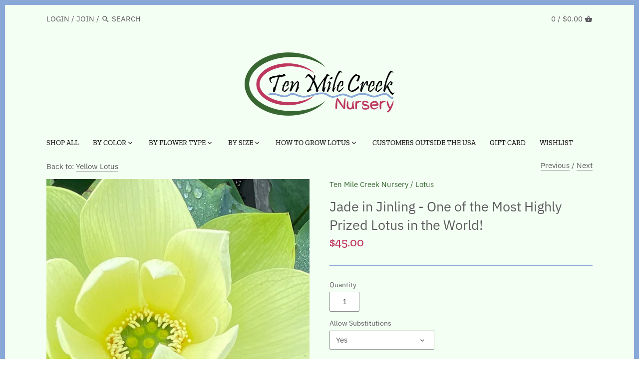

--- FILE ---
content_type: text/html; charset=utf-8
request_url: https://tenmilecreeknursery.com/collections/yellow-lotus/products/jade-in-jinling
body_size: 33569
content:
<!doctype html>
<html class="no-js" lang="en">
<head>
  <!-- Canopy v2.9.3 -->
  <meta charset="utf-8" />
  <meta name="viewport" content="width=device-width,initial-scale=1.0" />
  <meta name="theme-color" content="#386732">
  <meta http-equiv="X-UA-Compatible" content="IE=edge,chrome=1">

  
  <link rel="shortcut icon" href="//tenmilecreeknursery.com/cdn/shop/files/TMC_Favicon.png?v=1613552115" type="image/png" />
  

  <title>
  Jade in Jinling | Beautiful Lotus Flower Collections &ndash; Ten Mile Creek Nursery
  </title>

  
  <meta name="description" content="Freshest, healthiest lotus tubers available. Nelumbo nucifera   Jade in Jinling is an exquisite yellow and green lotus. The flower has broad petals and opens into a plate-like form which makes it appear very large against the deep green leaves. A bright green center receptacle is surrounded by golden filaments topped with light yellow stamen. The center petals and the sepals (outside protective petals surrounding the bud) are often bright green, especially on the 1st day flower. Order early--this one will be gone quickly!   Plant Height: MediumFlower Type: SingleFlower Color: Green and Yellow" />
  

  <link rel="canonical" href="https://tenmilecreeknursery.com/products/jade-in-jinling" />

  




<meta property="og:site_name" content="Ten Mile Creek Nursery">
<meta property="og:url" content="https://tenmilecreeknursery.com/products/jade-in-jinling">
<meta property="og:title" content="Jade in Jinling - One of the Most Highly Prized Lotus in the World!">
<meta property="og:type" content="product">
<meta property="og:description" content="Freshest, healthiest lotus tubers available. Nelumbo nucifera   Jade in Jinling is an exquisite yellow and green lotus. The flower has broad petals and opens into a plate-like form which makes it appear very large against the deep green leaves. A bright green center receptacle is surrounded by golden filaments topped with light yellow stamen. The center petals and the sepals (outside protective petals surrounding the bud) are often bright green, especially on the 1st day flower. Order early--this one will be gone quickly!   Plant Height: MediumFlower Type: SingleFlower Color: Green and Yellow">

  <meta property="og:price:amount" content="45.00">
  <meta property="og:price:currency" content="USD">

<meta property="og:image" content="http://tenmilecreeknursery.com/cdn/shop/products/jade-in-jinling-130907_1200x1200.jpg?v=1711147811"><meta property="og:image" content="http://tenmilecreeknursery.com/cdn/shop/products/jade-in-jinling-759132_1200x1200.jpg?v=1711147811"><meta property="og:image" content="http://tenmilecreeknursery.com/cdn/shop/products/jade-in-jinling-one-of-the-most-highly-prized-lotus-in-the-world-130189_1200x1200.jpg?v=1711147811">
<meta property="og:image:secure_url" content="https://tenmilecreeknursery.com/cdn/shop/products/jade-in-jinling-130907_1200x1200.jpg?v=1711147811"><meta property="og:image:secure_url" content="https://tenmilecreeknursery.com/cdn/shop/products/jade-in-jinling-759132_1200x1200.jpg?v=1711147811"><meta property="og:image:secure_url" content="https://tenmilecreeknursery.com/cdn/shop/products/jade-in-jinling-one-of-the-most-highly-prized-lotus-in-the-world-130189_1200x1200.jpg?v=1711147811">


<meta name="twitter:card" content="summary_large_image">
<meta name="twitter:title" content="Jade in Jinling - One of the Most Highly Prized Lotus in the World!">
<meta name="twitter:description" content="Freshest, healthiest lotus tubers available. Nelumbo nucifera   Jade in Jinling is an exquisite yellow and green lotus. The flower has broad petals and opens into a plate-like form which makes it appear very large against the deep green leaves. A bright green center receptacle is surrounded by golden filaments topped with light yellow stamen. The center petals and the sepals (outside protective petals surrounding the bud) are often bright green, especially on the 1st day flower. Order early--this one will be gone quickly!   Plant Height: MediumFlower Type: SingleFlower Color: Green and Yellow">


  <link href="//tenmilecreeknursery.com/cdn/shop/t/2/assets/styles.scss.css?v=20787905900779585031762348081" rel="stylesheet" type="text/css" media="all" />

  <script src="//ajax.googleapis.com/ajax/libs/jquery/1.9.1/jquery.min.js" type="text/javascript"></script>
  <link href="//code.jquery.com/ui/1.9.2/themes/base/jquery-ui.css" rel="stylesheet" type="text/css" media="all" />
  <script src="//ajax.googleapis.com/ajax/libs/jqueryui/1.9.2/jquery-ui.min.js" type="text/javascript" defer="defer"></script>

  


  <script>window.performance && window.performance.mark && window.performance.mark('shopify.content_for_header.start');</script><meta id="shopify-digital-wallet" name="shopify-digital-wallet" content="/8695119927/digital_wallets/dialog">
<meta name="shopify-checkout-api-token" content="8d152ac9d0921c7ceee71d6111cbb46e">
<meta id="in-context-paypal-metadata" data-shop-id="8695119927" data-venmo-supported="false" data-environment="production" data-locale="en_US" data-paypal-v4="true" data-currency="USD">
<link rel="alternate" type="application/json+oembed" href="https://tenmilecreeknursery.com/products/jade-in-jinling.oembed">
<script async="async" src="/checkouts/internal/preloads.js?locale=en-US"></script>
<link rel="preconnect" href="https://shop.app" crossorigin="anonymous">
<script async="async" src="https://shop.app/checkouts/internal/preloads.js?locale=en-US&shop_id=8695119927" crossorigin="anonymous"></script>
<script id="apple-pay-shop-capabilities" type="application/json">{"shopId":8695119927,"countryCode":"US","currencyCode":"USD","merchantCapabilities":["supports3DS"],"merchantId":"gid:\/\/shopify\/Shop\/8695119927","merchantName":"Ten Mile Creek Nursery","requiredBillingContactFields":["postalAddress","email","phone"],"requiredShippingContactFields":["postalAddress","email","phone"],"shippingType":"shipping","supportedNetworks":["visa","masterCard","amex","discover","elo","jcb"],"total":{"type":"pending","label":"Ten Mile Creek Nursery","amount":"1.00"},"shopifyPaymentsEnabled":true,"supportsSubscriptions":true}</script>
<script id="shopify-features" type="application/json">{"accessToken":"8d152ac9d0921c7ceee71d6111cbb46e","betas":["rich-media-storefront-analytics"],"domain":"tenmilecreeknursery.com","predictiveSearch":true,"shopId":8695119927,"locale":"en"}</script>
<script>var Shopify = Shopify || {};
Shopify.shop = "ten-mile-creek-nursery.myshopify.com";
Shopify.locale = "en";
Shopify.currency = {"active":"USD","rate":"1.0"};
Shopify.country = "US";
Shopify.theme = {"name":"Canopy","id":39675363383,"schema_name":"Canopy","schema_version":"2.9.3","theme_store_id":732,"role":"main"};
Shopify.theme.handle = "null";
Shopify.theme.style = {"id":null,"handle":null};
Shopify.cdnHost = "tenmilecreeknursery.com/cdn";
Shopify.routes = Shopify.routes || {};
Shopify.routes.root = "/";</script>
<script type="module">!function(o){(o.Shopify=o.Shopify||{}).modules=!0}(window);</script>
<script>!function(o){function n(){var o=[];function n(){o.push(Array.prototype.slice.apply(arguments))}return n.q=o,n}var t=o.Shopify=o.Shopify||{};t.loadFeatures=n(),t.autoloadFeatures=n()}(window);</script>
<script>
  window.ShopifyPay = window.ShopifyPay || {};
  window.ShopifyPay.apiHost = "shop.app\/pay";
  window.ShopifyPay.redirectState = null;
</script>
<script id="shop-js-analytics" type="application/json">{"pageType":"product"}</script>
<script defer="defer" async type="module" src="//tenmilecreeknursery.com/cdn/shopifycloud/shop-js/modules/v2/client.init-shop-cart-sync_IZsNAliE.en.esm.js"></script>
<script defer="defer" async type="module" src="//tenmilecreeknursery.com/cdn/shopifycloud/shop-js/modules/v2/chunk.common_0OUaOowp.esm.js"></script>
<script type="module">
  await import("//tenmilecreeknursery.com/cdn/shopifycloud/shop-js/modules/v2/client.init-shop-cart-sync_IZsNAliE.en.esm.js");
await import("//tenmilecreeknursery.com/cdn/shopifycloud/shop-js/modules/v2/chunk.common_0OUaOowp.esm.js");

  window.Shopify.SignInWithShop?.initShopCartSync?.({"fedCMEnabled":true,"windoidEnabled":true});

</script>
<script>
  window.Shopify = window.Shopify || {};
  if (!window.Shopify.featureAssets) window.Shopify.featureAssets = {};
  window.Shopify.featureAssets['shop-js'] = {"shop-cart-sync":["modules/v2/client.shop-cart-sync_DLOhI_0X.en.esm.js","modules/v2/chunk.common_0OUaOowp.esm.js"],"init-fed-cm":["modules/v2/client.init-fed-cm_C6YtU0w6.en.esm.js","modules/v2/chunk.common_0OUaOowp.esm.js"],"shop-button":["modules/v2/client.shop-button_BCMx7GTG.en.esm.js","modules/v2/chunk.common_0OUaOowp.esm.js"],"shop-cash-offers":["modules/v2/client.shop-cash-offers_BT26qb5j.en.esm.js","modules/v2/chunk.common_0OUaOowp.esm.js","modules/v2/chunk.modal_CGo_dVj3.esm.js"],"init-windoid":["modules/v2/client.init-windoid_B9PkRMql.en.esm.js","modules/v2/chunk.common_0OUaOowp.esm.js"],"init-shop-email-lookup-coordinator":["modules/v2/client.init-shop-email-lookup-coordinator_DZkqjsbU.en.esm.js","modules/v2/chunk.common_0OUaOowp.esm.js"],"shop-toast-manager":["modules/v2/client.shop-toast-manager_Di2EnuM7.en.esm.js","modules/v2/chunk.common_0OUaOowp.esm.js"],"shop-login-button":["modules/v2/client.shop-login-button_BtqW_SIO.en.esm.js","modules/v2/chunk.common_0OUaOowp.esm.js","modules/v2/chunk.modal_CGo_dVj3.esm.js"],"avatar":["modules/v2/client.avatar_BTnouDA3.en.esm.js"],"pay-button":["modules/v2/client.pay-button_CWa-C9R1.en.esm.js","modules/v2/chunk.common_0OUaOowp.esm.js"],"init-shop-cart-sync":["modules/v2/client.init-shop-cart-sync_IZsNAliE.en.esm.js","modules/v2/chunk.common_0OUaOowp.esm.js"],"init-customer-accounts":["modules/v2/client.init-customer-accounts_DenGwJTU.en.esm.js","modules/v2/client.shop-login-button_BtqW_SIO.en.esm.js","modules/v2/chunk.common_0OUaOowp.esm.js","modules/v2/chunk.modal_CGo_dVj3.esm.js"],"init-shop-for-new-customer-accounts":["modules/v2/client.init-shop-for-new-customer-accounts_JdHXxpS9.en.esm.js","modules/v2/client.shop-login-button_BtqW_SIO.en.esm.js","modules/v2/chunk.common_0OUaOowp.esm.js","modules/v2/chunk.modal_CGo_dVj3.esm.js"],"init-customer-accounts-sign-up":["modules/v2/client.init-customer-accounts-sign-up_D6__K_p8.en.esm.js","modules/v2/client.shop-login-button_BtqW_SIO.en.esm.js","modules/v2/chunk.common_0OUaOowp.esm.js","modules/v2/chunk.modal_CGo_dVj3.esm.js"],"checkout-modal":["modules/v2/client.checkout-modal_C_ZQDY6s.en.esm.js","modules/v2/chunk.common_0OUaOowp.esm.js","modules/v2/chunk.modal_CGo_dVj3.esm.js"],"shop-follow-button":["modules/v2/client.shop-follow-button_XetIsj8l.en.esm.js","modules/v2/chunk.common_0OUaOowp.esm.js","modules/v2/chunk.modal_CGo_dVj3.esm.js"],"lead-capture":["modules/v2/client.lead-capture_DvA72MRN.en.esm.js","modules/v2/chunk.common_0OUaOowp.esm.js","modules/v2/chunk.modal_CGo_dVj3.esm.js"],"shop-login":["modules/v2/client.shop-login_ClXNxyh6.en.esm.js","modules/v2/chunk.common_0OUaOowp.esm.js","modules/v2/chunk.modal_CGo_dVj3.esm.js"],"payment-terms":["modules/v2/client.payment-terms_CNlwjfZz.en.esm.js","modules/v2/chunk.common_0OUaOowp.esm.js","modules/v2/chunk.modal_CGo_dVj3.esm.js"]};
</script>
<script id="__st">var __st={"a":8695119927,"offset":-21600,"reqid":"642b9e77-1d2d-444e-a1f5-804c9da6eae6-1768566362","pageurl":"tenmilecreeknursery.com\/collections\/yellow-lotus\/products\/jade-in-jinling","u":"1ceaa4de323b","p":"product","rtyp":"product","rid":1607019266103};</script>
<script>window.ShopifyPaypalV4VisibilityTracking = true;</script>
<script id="captcha-bootstrap">!function(){'use strict';const t='contact',e='account',n='new_comment',o=[[t,t],['blogs',n],['comments',n],[t,'customer']],c=[[e,'customer_login'],[e,'guest_login'],[e,'recover_customer_password'],[e,'create_customer']],r=t=>t.map((([t,e])=>`form[action*='/${t}']:not([data-nocaptcha='true']) input[name='form_type'][value='${e}']`)).join(','),a=t=>()=>t?[...document.querySelectorAll(t)].map((t=>t.form)):[];function s(){const t=[...o],e=r(t);return a(e)}const i='password',u='form_key',d=['recaptcha-v3-token','g-recaptcha-response','h-captcha-response',i],f=()=>{try{return window.sessionStorage}catch{return}},m='__shopify_v',_=t=>t.elements[u];function p(t,e,n=!1){try{const o=window.sessionStorage,c=JSON.parse(o.getItem(e)),{data:r}=function(t){const{data:e,action:n}=t;return t[m]||n?{data:e,action:n}:{data:t,action:n}}(c);for(const[e,n]of Object.entries(r))t.elements[e]&&(t.elements[e].value=n);n&&o.removeItem(e)}catch(o){console.error('form repopulation failed',{error:o})}}const l='form_type',E='cptcha';function T(t){t.dataset[E]=!0}const w=window,h=w.document,L='Shopify',v='ce_forms',y='captcha';let A=!1;((t,e)=>{const n=(g='f06e6c50-85a8-45c8-87d0-21a2b65856fe',I='https://cdn.shopify.com/shopifycloud/storefront-forms-hcaptcha/ce_storefront_forms_captcha_hcaptcha.v1.5.2.iife.js',D={infoText:'Protected by hCaptcha',privacyText:'Privacy',termsText:'Terms'},(t,e,n)=>{const o=w[L][v],c=o.bindForm;if(c)return c(t,g,e,D).then(n);var r;o.q.push([[t,g,e,D],n]),r=I,A||(h.body.append(Object.assign(h.createElement('script'),{id:'captcha-provider',async:!0,src:r})),A=!0)});var g,I,D;w[L]=w[L]||{},w[L][v]=w[L][v]||{},w[L][v].q=[],w[L][y]=w[L][y]||{},w[L][y].protect=function(t,e){n(t,void 0,e),T(t)},Object.freeze(w[L][y]),function(t,e,n,w,h,L){const[v,y,A,g]=function(t,e,n){const i=e?o:[],u=t?c:[],d=[...i,...u],f=r(d),m=r(i),_=r(d.filter((([t,e])=>n.includes(e))));return[a(f),a(m),a(_),s()]}(w,h,L),I=t=>{const e=t.target;return e instanceof HTMLFormElement?e:e&&e.form},D=t=>v().includes(t);t.addEventListener('submit',(t=>{const e=I(t);if(!e)return;const n=D(e)&&!e.dataset.hcaptchaBound&&!e.dataset.recaptchaBound,o=_(e),c=g().includes(e)&&(!o||!o.value);(n||c)&&t.preventDefault(),c&&!n&&(function(t){try{if(!f())return;!function(t){const e=f();if(!e)return;const n=_(t);if(!n)return;const o=n.value;o&&e.removeItem(o)}(t);const e=Array.from(Array(32),(()=>Math.random().toString(36)[2])).join('');!function(t,e){_(t)||t.append(Object.assign(document.createElement('input'),{type:'hidden',name:u})),t.elements[u].value=e}(t,e),function(t,e){const n=f();if(!n)return;const o=[...t.querySelectorAll(`input[type='${i}']`)].map((({name:t})=>t)),c=[...d,...o],r={};for(const[a,s]of new FormData(t).entries())c.includes(a)||(r[a]=s);n.setItem(e,JSON.stringify({[m]:1,action:t.action,data:r}))}(t,e)}catch(e){console.error('failed to persist form',e)}}(e),e.submit())}));const S=(t,e)=>{t&&!t.dataset[E]&&(n(t,e.some((e=>e===t))),T(t))};for(const o of['focusin','change'])t.addEventListener(o,(t=>{const e=I(t);D(e)&&S(e,y())}));const B=e.get('form_key'),M=e.get(l),P=B&&M;t.addEventListener('DOMContentLoaded',(()=>{const t=y();if(P)for(const e of t)e.elements[l].value===M&&p(e,B);[...new Set([...A(),...v().filter((t=>'true'===t.dataset.shopifyCaptcha))])].forEach((e=>S(e,t)))}))}(h,new URLSearchParams(w.location.search),n,t,e,['guest_login'])})(!0,!0)}();</script>
<script integrity="sha256-4kQ18oKyAcykRKYeNunJcIwy7WH5gtpwJnB7kiuLZ1E=" data-source-attribution="shopify.loadfeatures" defer="defer" src="//tenmilecreeknursery.com/cdn/shopifycloud/storefront/assets/storefront/load_feature-a0a9edcb.js" crossorigin="anonymous"></script>
<script crossorigin="anonymous" defer="defer" src="//tenmilecreeknursery.com/cdn/shopifycloud/storefront/assets/shopify_pay/storefront-65b4c6d7.js?v=20250812"></script>
<script data-source-attribution="shopify.dynamic_checkout.dynamic.init">var Shopify=Shopify||{};Shopify.PaymentButton=Shopify.PaymentButton||{isStorefrontPortableWallets:!0,init:function(){window.Shopify.PaymentButton.init=function(){};var t=document.createElement("script");t.src="https://tenmilecreeknursery.com/cdn/shopifycloud/portable-wallets/latest/portable-wallets.en.js",t.type="module",document.head.appendChild(t)}};
</script>
<script data-source-attribution="shopify.dynamic_checkout.buyer_consent">
  function portableWalletsHideBuyerConsent(e){var t=document.getElementById("shopify-buyer-consent"),n=document.getElementById("shopify-subscription-policy-button");t&&n&&(t.classList.add("hidden"),t.setAttribute("aria-hidden","true"),n.removeEventListener("click",e))}function portableWalletsShowBuyerConsent(e){var t=document.getElementById("shopify-buyer-consent"),n=document.getElementById("shopify-subscription-policy-button");t&&n&&(t.classList.remove("hidden"),t.removeAttribute("aria-hidden"),n.addEventListener("click",e))}window.Shopify?.PaymentButton&&(window.Shopify.PaymentButton.hideBuyerConsent=portableWalletsHideBuyerConsent,window.Shopify.PaymentButton.showBuyerConsent=portableWalletsShowBuyerConsent);
</script>
<script data-source-attribution="shopify.dynamic_checkout.cart.bootstrap">document.addEventListener("DOMContentLoaded",(function(){function t(){return document.querySelector("shopify-accelerated-checkout-cart, shopify-accelerated-checkout")}if(t())Shopify.PaymentButton.init();else{new MutationObserver((function(e,n){t()&&(Shopify.PaymentButton.init(),n.disconnect())})).observe(document.body,{childList:!0,subtree:!0})}}));
</script>
<script id='scb4127' type='text/javascript' async='' src='https://tenmilecreeknursery.com/cdn/shopifycloud/privacy-banner/storefront-banner.js'></script><link id="shopify-accelerated-checkout-styles" rel="stylesheet" media="screen" href="https://tenmilecreeknursery.com/cdn/shopifycloud/portable-wallets/latest/accelerated-checkout-backwards-compat.css" crossorigin="anonymous">
<style id="shopify-accelerated-checkout-cart">
        #shopify-buyer-consent {
  margin-top: 1em;
  display: inline-block;
  width: 100%;
}

#shopify-buyer-consent.hidden {
  display: none;
}

#shopify-subscription-policy-button {
  background: none;
  border: none;
  padding: 0;
  text-decoration: underline;
  font-size: inherit;
  cursor: pointer;
}

#shopify-subscription-policy-button::before {
  box-shadow: none;
}

      </style>
<script id="sections-script" data-sections="product-recommendations" defer="defer" src="//tenmilecreeknursery.com/cdn/shop/t/2/compiled_assets/scripts.js?716"></script>
<script>window.performance && window.performance.mark && window.performance.mark('shopify.content_for_header.end');</script>

  <script>
    document.documentElement.className = document.documentElement.className.replace('no-js', '');
    Shopify.money_format = "${{amount}}";
    window.theme = window.theme || {};
    theme.jQuery = jQuery;
    theme.money_container = '.theme-money';
    theme.money_format = "${{amount}}";
    theme.strings = {
      previous: "Previous",
      next: "Next",
      close: "Close"
    };
  </script>
<link href="https://monorail-edge.shopifysvc.com" rel="dns-prefetch">
<script>(function(){if ("sendBeacon" in navigator && "performance" in window) {try {var session_token_from_headers = performance.getEntriesByType('navigation')[0].serverTiming.find(x => x.name == '_s').description;} catch {var session_token_from_headers = undefined;}var session_cookie_matches = document.cookie.match(/_shopify_s=([^;]*)/);var session_token_from_cookie = session_cookie_matches && session_cookie_matches.length === 2 ? session_cookie_matches[1] : "";var session_token = session_token_from_headers || session_token_from_cookie || "";function handle_abandonment_event(e) {var entries = performance.getEntries().filter(function(entry) {return /monorail-edge.shopifysvc.com/.test(entry.name);});if (!window.abandonment_tracked && entries.length === 0) {window.abandonment_tracked = true;var currentMs = Date.now();var navigation_start = performance.timing.navigationStart;var payload = {shop_id: 8695119927,url: window.location.href,navigation_start,duration: currentMs - navigation_start,session_token,page_type: "product"};window.navigator.sendBeacon("https://monorail-edge.shopifysvc.com/v1/produce", JSON.stringify({schema_id: "online_store_buyer_site_abandonment/1.1",payload: payload,metadata: {event_created_at_ms: currentMs,event_sent_at_ms: currentMs}}));}}window.addEventListener('pagehide', handle_abandonment_event);}}());</script>
<script id="web-pixels-manager-setup">(function e(e,d,r,n,o){if(void 0===o&&(o={}),!Boolean(null===(a=null===(i=window.Shopify)||void 0===i?void 0:i.analytics)||void 0===a?void 0:a.replayQueue)){var i,a;window.Shopify=window.Shopify||{};var t=window.Shopify;t.analytics=t.analytics||{};var s=t.analytics;s.replayQueue=[],s.publish=function(e,d,r){return s.replayQueue.push([e,d,r]),!0};try{self.performance.mark("wpm:start")}catch(e){}var l=function(){var e={modern:/Edge?\/(1{2}[4-9]|1[2-9]\d|[2-9]\d{2}|\d{4,})\.\d+(\.\d+|)|Firefox\/(1{2}[4-9]|1[2-9]\d|[2-9]\d{2}|\d{4,})\.\d+(\.\d+|)|Chrom(ium|e)\/(9{2}|\d{3,})\.\d+(\.\d+|)|(Maci|X1{2}).+ Version\/(15\.\d+|(1[6-9]|[2-9]\d|\d{3,})\.\d+)([,.]\d+|)( \(\w+\)|)( Mobile\/\w+|) Safari\/|Chrome.+OPR\/(9{2}|\d{3,})\.\d+\.\d+|(CPU[ +]OS|iPhone[ +]OS|CPU[ +]iPhone|CPU IPhone OS|CPU iPad OS)[ +]+(15[._]\d+|(1[6-9]|[2-9]\d|\d{3,})[._]\d+)([._]\d+|)|Android:?[ /-](13[3-9]|1[4-9]\d|[2-9]\d{2}|\d{4,})(\.\d+|)(\.\d+|)|Android.+Firefox\/(13[5-9]|1[4-9]\d|[2-9]\d{2}|\d{4,})\.\d+(\.\d+|)|Android.+Chrom(ium|e)\/(13[3-9]|1[4-9]\d|[2-9]\d{2}|\d{4,})\.\d+(\.\d+|)|SamsungBrowser\/([2-9]\d|\d{3,})\.\d+/,legacy:/Edge?\/(1[6-9]|[2-9]\d|\d{3,})\.\d+(\.\d+|)|Firefox\/(5[4-9]|[6-9]\d|\d{3,})\.\d+(\.\d+|)|Chrom(ium|e)\/(5[1-9]|[6-9]\d|\d{3,})\.\d+(\.\d+|)([\d.]+$|.*Safari\/(?![\d.]+ Edge\/[\d.]+$))|(Maci|X1{2}).+ Version\/(10\.\d+|(1[1-9]|[2-9]\d|\d{3,})\.\d+)([,.]\d+|)( \(\w+\)|)( Mobile\/\w+|) Safari\/|Chrome.+OPR\/(3[89]|[4-9]\d|\d{3,})\.\d+\.\d+|(CPU[ +]OS|iPhone[ +]OS|CPU[ +]iPhone|CPU IPhone OS|CPU iPad OS)[ +]+(10[._]\d+|(1[1-9]|[2-9]\d|\d{3,})[._]\d+)([._]\d+|)|Android:?[ /-](13[3-9]|1[4-9]\d|[2-9]\d{2}|\d{4,})(\.\d+|)(\.\d+|)|Mobile Safari.+OPR\/([89]\d|\d{3,})\.\d+\.\d+|Android.+Firefox\/(13[5-9]|1[4-9]\d|[2-9]\d{2}|\d{4,})\.\d+(\.\d+|)|Android.+Chrom(ium|e)\/(13[3-9]|1[4-9]\d|[2-9]\d{2}|\d{4,})\.\d+(\.\d+|)|Android.+(UC? ?Browser|UCWEB|U3)[ /]?(15\.([5-9]|\d{2,})|(1[6-9]|[2-9]\d|\d{3,})\.\d+)\.\d+|SamsungBrowser\/(5\.\d+|([6-9]|\d{2,})\.\d+)|Android.+MQ{2}Browser\/(14(\.(9|\d{2,})|)|(1[5-9]|[2-9]\d|\d{3,})(\.\d+|))(\.\d+|)|K[Aa][Ii]OS\/(3\.\d+|([4-9]|\d{2,})\.\d+)(\.\d+|)/},d=e.modern,r=e.legacy,n=navigator.userAgent;return n.match(d)?"modern":n.match(r)?"legacy":"unknown"}(),u="modern"===l?"modern":"legacy",c=(null!=n?n:{modern:"",legacy:""})[u],f=function(e){return[e.baseUrl,"/wpm","/b",e.hashVersion,"modern"===e.buildTarget?"m":"l",".js"].join("")}({baseUrl:d,hashVersion:r,buildTarget:u}),m=function(e){var d=e.version,r=e.bundleTarget,n=e.surface,o=e.pageUrl,i=e.monorailEndpoint;return{emit:function(e){var a=e.status,t=e.errorMsg,s=(new Date).getTime(),l=JSON.stringify({metadata:{event_sent_at_ms:s},events:[{schema_id:"web_pixels_manager_load/3.1",payload:{version:d,bundle_target:r,page_url:o,status:a,surface:n,error_msg:t},metadata:{event_created_at_ms:s}}]});if(!i)return console&&console.warn&&console.warn("[Web Pixels Manager] No Monorail endpoint provided, skipping logging."),!1;try{return self.navigator.sendBeacon.bind(self.navigator)(i,l)}catch(e){}var u=new XMLHttpRequest;try{return u.open("POST",i,!0),u.setRequestHeader("Content-Type","text/plain"),u.send(l),!0}catch(e){return console&&console.warn&&console.warn("[Web Pixels Manager] Got an unhandled error while logging to Monorail."),!1}}}}({version:r,bundleTarget:l,surface:e.surface,pageUrl:self.location.href,monorailEndpoint:e.monorailEndpoint});try{o.browserTarget=l,function(e){var d=e.src,r=e.async,n=void 0===r||r,o=e.onload,i=e.onerror,a=e.sri,t=e.scriptDataAttributes,s=void 0===t?{}:t,l=document.createElement("script"),u=document.querySelector("head"),c=document.querySelector("body");if(l.async=n,l.src=d,a&&(l.integrity=a,l.crossOrigin="anonymous"),s)for(var f in s)if(Object.prototype.hasOwnProperty.call(s,f))try{l.dataset[f]=s[f]}catch(e){}if(o&&l.addEventListener("load",o),i&&l.addEventListener("error",i),u)u.appendChild(l);else{if(!c)throw new Error("Did not find a head or body element to append the script");c.appendChild(l)}}({src:f,async:!0,onload:function(){if(!function(){var e,d;return Boolean(null===(d=null===(e=window.Shopify)||void 0===e?void 0:e.analytics)||void 0===d?void 0:d.initialized)}()){var d=window.webPixelsManager.init(e)||void 0;if(d){var r=window.Shopify.analytics;r.replayQueue.forEach((function(e){var r=e[0],n=e[1],o=e[2];d.publishCustomEvent(r,n,o)})),r.replayQueue=[],r.publish=d.publishCustomEvent,r.visitor=d.visitor,r.initialized=!0}}},onerror:function(){return m.emit({status:"failed",errorMsg:"".concat(f," has failed to load")})},sri:function(e){var d=/^sha384-[A-Za-z0-9+/=]+$/;return"string"==typeof e&&d.test(e)}(c)?c:"",scriptDataAttributes:o}),m.emit({status:"loading"})}catch(e){m.emit({status:"failed",errorMsg:(null==e?void 0:e.message)||"Unknown error"})}}})({shopId: 8695119927,storefrontBaseUrl: "https://tenmilecreeknursery.com",extensionsBaseUrl: "https://extensions.shopifycdn.com/cdn/shopifycloud/web-pixels-manager",monorailEndpoint: "https://monorail-edge.shopifysvc.com/unstable/produce_batch",surface: "storefront-renderer",enabledBetaFlags: ["2dca8a86"],webPixelsConfigList: [{"id":"391086195","configuration":"{\"config\":\"{\\\"pixel_id\\\":\\\"G-HM5PEC4TJB\\\",\\\"gtag_events\\\":[{\\\"type\\\":\\\"purchase\\\",\\\"action_label\\\":\\\"G-HM5PEC4TJB\\\"},{\\\"type\\\":\\\"page_view\\\",\\\"action_label\\\":\\\"G-HM5PEC4TJB\\\"},{\\\"type\\\":\\\"view_item\\\",\\\"action_label\\\":\\\"G-HM5PEC4TJB\\\"},{\\\"type\\\":\\\"search\\\",\\\"action_label\\\":\\\"G-HM5PEC4TJB\\\"},{\\\"type\\\":\\\"add_to_cart\\\",\\\"action_label\\\":\\\"G-HM5PEC4TJB\\\"},{\\\"type\\\":\\\"begin_checkout\\\",\\\"action_label\\\":\\\"G-HM5PEC4TJB\\\"},{\\\"type\\\":\\\"add_payment_info\\\",\\\"action_label\\\":\\\"G-HM5PEC4TJB\\\"}],\\\"enable_monitoring_mode\\\":false}\"}","eventPayloadVersion":"v1","runtimeContext":"OPEN","scriptVersion":"b2a88bafab3e21179ed38636efcd8a93","type":"APP","apiClientId":1780363,"privacyPurposes":[],"dataSharingAdjustments":{"protectedCustomerApprovalScopes":["read_customer_address","read_customer_email","read_customer_name","read_customer_personal_data","read_customer_phone"]}},{"id":"102203507","configuration":"{\"pixel_id\":\"796967794417454\",\"pixel_type\":\"facebook_pixel\",\"metaapp_system_user_token\":\"-\"}","eventPayloadVersion":"v1","runtimeContext":"OPEN","scriptVersion":"ca16bc87fe92b6042fbaa3acc2fbdaa6","type":"APP","apiClientId":2329312,"privacyPurposes":["ANALYTICS","MARKETING","SALE_OF_DATA"],"dataSharingAdjustments":{"protectedCustomerApprovalScopes":["read_customer_address","read_customer_email","read_customer_name","read_customer_personal_data","read_customer_phone"]}},{"id":"shopify-app-pixel","configuration":"{}","eventPayloadVersion":"v1","runtimeContext":"STRICT","scriptVersion":"0450","apiClientId":"shopify-pixel","type":"APP","privacyPurposes":["ANALYTICS","MARKETING"]},{"id":"shopify-custom-pixel","eventPayloadVersion":"v1","runtimeContext":"LAX","scriptVersion":"0450","apiClientId":"shopify-pixel","type":"CUSTOM","privacyPurposes":["ANALYTICS","MARKETING"]}],isMerchantRequest: false,initData: {"shop":{"name":"Ten Mile Creek Nursery","paymentSettings":{"currencyCode":"USD"},"myshopifyDomain":"ten-mile-creek-nursery.myshopify.com","countryCode":"US","storefrontUrl":"https:\/\/tenmilecreeknursery.com"},"customer":null,"cart":null,"checkout":null,"productVariants":[{"price":{"amount":45.0,"currencyCode":"USD"},"product":{"title":"Jade in Jinling - One of the Most Highly Prized Lotus in the World!","vendor":"Ten Mile Creek Nursery","id":"1607019266103","untranslatedTitle":"Jade in Jinling - One of the Most Highly Prized Lotus in the World!","url":"\/products\/jade-in-jinling","type":"Lotus"},"id":"14067788906551","image":{"src":"\/\/tenmilecreeknursery.com\/cdn\/shop\/products\/jade-in-jinling-130907.jpg?v=1711147811"},"sku":"JiJL-TMC","title":"Default Title","untranslatedTitle":"Default Title"}],"purchasingCompany":null},},"https://tenmilecreeknursery.com/cdn","fcfee988w5aeb613cpc8e4bc33m6693e112",{"modern":"","legacy":""},{"shopId":"8695119927","storefrontBaseUrl":"https:\/\/tenmilecreeknursery.com","extensionBaseUrl":"https:\/\/extensions.shopifycdn.com\/cdn\/shopifycloud\/web-pixels-manager","surface":"storefront-renderer","enabledBetaFlags":"[\"2dca8a86\"]","isMerchantRequest":"false","hashVersion":"fcfee988w5aeb613cpc8e4bc33m6693e112","publish":"custom","events":"[[\"page_viewed\",{}],[\"product_viewed\",{\"productVariant\":{\"price\":{\"amount\":45.0,\"currencyCode\":\"USD\"},\"product\":{\"title\":\"Jade in Jinling - One of the Most Highly Prized Lotus in the World!\",\"vendor\":\"Ten Mile Creek Nursery\",\"id\":\"1607019266103\",\"untranslatedTitle\":\"Jade in Jinling - One of the Most Highly Prized Lotus in the World!\",\"url\":\"\/products\/jade-in-jinling\",\"type\":\"Lotus\"},\"id\":\"14067788906551\",\"image\":{\"src\":\"\/\/tenmilecreeknursery.com\/cdn\/shop\/products\/jade-in-jinling-130907.jpg?v=1711147811\"},\"sku\":\"JiJL-TMC\",\"title\":\"Default Title\",\"untranslatedTitle\":\"Default Title\"}}]]"});</script><script>
  window.ShopifyAnalytics = window.ShopifyAnalytics || {};
  window.ShopifyAnalytics.meta = window.ShopifyAnalytics.meta || {};
  window.ShopifyAnalytics.meta.currency = 'USD';
  var meta = {"product":{"id":1607019266103,"gid":"gid:\/\/shopify\/Product\/1607019266103","vendor":"Ten Mile Creek Nursery","type":"Lotus","handle":"jade-in-jinling","variants":[{"id":14067788906551,"price":4500,"name":"Jade in Jinling - One of the Most Highly Prized Lotus in the World!","public_title":null,"sku":"JiJL-TMC"}],"remote":false},"page":{"pageType":"product","resourceType":"product","resourceId":1607019266103,"requestId":"642b9e77-1d2d-444e-a1f5-804c9da6eae6-1768566362"}};
  for (var attr in meta) {
    window.ShopifyAnalytics.meta[attr] = meta[attr];
  }
</script>
<script class="analytics">
  (function () {
    var customDocumentWrite = function(content) {
      var jquery = null;

      if (window.jQuery) {
        jquery = window.jQuery;
      } else if (window.Checkout && window.Checkout.$) {
        jquery = window.Checkout.$;
      }

      if (jquery) {
        jquery('body').append(content);
      }
    };

    var hasLoggedConversion = function(token) {
      if (token) {
        return document.cookie.indexOf('loggedConversion=' + token) !== -1;
      }
      return false;
    }

    var setCookieIfConversion = function(token) {
      if (token) {
        var twoMonthsFromNow = new Date(Date.now());
        twoMonthsFromNow.setMonth(twoMonthsFromNow.getMonth() + 2);

        document.cookie = 'loggedConversion=' + token + '; expires=' + twoMonthsFromNow;
      }
    }

    var trekkie = window.ShopifyAnalytics.lib = window.trekkie = window.trekkie || [];
    if (trekkie.integrations) {
      return;
    }
    trekkie.methods = [
      'identify',
      'page',
      'ready',
      'track',
      'trackForm',
      'trackLink'
    ];
    trekkie.factory = function(method) {
      return function() {
        var args = Array.prototype.slice.call(arguments);
        args.unshift(method);
        trekkie.push(args);
        return trekkie;
      };
    };
    for (var i = 0; i < trekkie.methods.length; i++) {
      var key = trekkie.methods[i];
      trekkie[key] = trekkie.factory(key);
    }
    trekkie.load = function(config) {
      trekkie.config = config || {};
      trekkie.config.initialDocumentCookie = document.cookie;
      var first = document.getElementsByTagName('script')[0];
      var script = document.createElement('script');
      script.type = 'text/javascript';
      script.onerror = function(e) {
        var scriptFallback = document.createElement('script');
        scriptFallback.type = 'text/javascript';
        scriptFallback.onerror = function(error) {
                var Monorail = {
      produce: function produce(monorailDomain, schemaId, payload) {
        var currentMs = new Date().getTime();
        var event = {
          schema_id: schemaId,
          payload: payload,
          metadata: {
            event_created_at_ms: currentMs,
            event_sent_at_ms: currentMs
          }
        };
        return Monorail.sendRequest("https://" + monorailDomain + "/v1/produce", JSON.stringify(event));
      },
      sendRequest: function sendRequest(endpointUrl, payload) {
        // Try the sendBeacon API
        if (window && window.navigator && typeof window.navigator.sendBeacon === 'function' && typeof window.Blob === 'function' && !Monorail.isIos12()) {
          var blobData = new window.Blob([payload], {
            type: 'text/plain'
          });

          if (window.navigator.sendBeacon(endpointUrl, blobData)) {
            return true;
          } // sendBeacon was not successful

        } // XHR beacon

        var xhr = new XMLHttpRequest();

        try {
          xhr.open('POST', endpointUrl);
          xhr.setRequestHeader('Content-Type', 'text/plain');
          xhr.send(payload);
        } catch (e) {
          console.log(e);
        }

        return false;
      },
      isIos12: function isIos12() {
        return window.navigator.userAgent.lastIndexOf('iPhone; CPU iPhone OS 12_') !== -1 || window.navigator.userAgent.lastIndexOf('iPad; CPU OS 12_') !== -1;
      }
    };
    Monorail.produce('monorail-edge.shopifysvc.com',
      'trekkie_storefront_load_errors/1.1',
      {shop_id: 8695119927,
      theme_id: 39675363383,
      app_name: "storefront",
      context_url: window.location.href,
      source_url: "//tenmilecreeknursery.com/cdn/s/trekkie.storefront.cd680fe47e6c39ca5d5df5f0a32d569bc48c0f27.min.js"});

        };
        scriptFallback.async = true;
        scriptFallback.src = '//tenmilecreeknursery.com/cdn/s/trekkie.storefront.cd680fe47e6c39ca5d5df5f0a32d569bc48c0f27.min.js';
        first.parentNode.insertBefore(scriptFallback, first);
      };
      script.async = true;
      script.src = '//tenmilecreeknursery.com/cdn/s/trekkie.storefront.cd680fe47e6c39ca5d5df5f0a32d569bc48c0f27.min.js';
      first.parentNode.insertBefore(script, first);
    };
    trekkie.load(
      {"Trekkie":{"appName":"storefront","development":false,"defaultAttributes":{"shopId":8695119927,"isMerchantRequest":null,"themeId":39675363383,"themeCityHash":"3002185712081937717","contentLanguage":"en","currency":"USD","eventMetadataId":"f3245d9b-1ac8-4eb1-872e-3ea9f8051724"},"isServerSideCookieWritingEnabled":true,"monorailRegion":"shop_domain","enabledBetaFlags":["65f19447"]},"Session Attribution":{},"S2S":{"facebookCapiEnabled":false,"source":"trekkie-storefront-renderer","apiClientId":580111}}
    );

    var loaded = false;
    trekkie.ready(function() {
      if (loaded) return;
      loaded = true;

      window.ShopifyAnalytics.lib = window.trekkie;

      var originalDocumentWrite = document.write;
      document.write = customDocumentWrite;
      try { window.ShopifyAnalytics.merchantGoogleAnalytics.call(this); } catch(error) {};
      document.write = originalDocumentWrite;

      window.ShopifyAnalytics.lib.page(null,{"pageType":"product","resourceType":"product","resourceId":1607019266103,"requestId":"642b9e77-1d2d-444e-a1f5-804c9da6eae6-1768566362","shopifyEmitted":true});

      var match = window.location.pathname.match(/checkouts\/(.+)\/(thank_you|post_purchase)/)
      var token = match? match[1]: undefined;
      if (!hasLoggedConversion(token)) {
        setCookieIfConversion(token);
        window.ShopifyAnalytics.lib.track("Viewed Product",{"currency":"USD","variantId":14067788906551,"productId":1607019266103,"productGid":"gid:\/\/shopify\/Product\/1607019266103","name":"Jade in Jinling - One of the Most Highly Prized Lotus in the World!","price":"45.00","sku":"JiJL-TMC","brand":"Ten Mile Creek Nursery","variant":null,"category":"Lotus","nonInteraction":true,"remote":false},undefined,undefined,{"shopifyEmitted":true});
      window.ShopifyAnalytics.lib.track("monorail:\/\/trekkie_storefront_viewed_product\/1.1",{"currency":"USD","variantId":14067788906551,"productId":1607019266103,"productGid":"gid:\/\/shopify\/Product\/1607019266103","name":"Jade in Jinling - One of the Most Highly Prized Lotus in the World!","price":"45.00","sku":"JiJL-TMC","brand":"Ten Mile Creek Nursery","variant":null,"category":"Lotus","nonInteraction":true,"remote":false,"referer":"https:\/\/tenmilecreeknursery.com\/collections\/yellow-lotus\/products\/jade-in-jinling"});
      }
    });


        var eventsListenerScript = document.createElement('script');
        eventsListenerScript.async = true;
        eventsListenerScript.src = "//tenmilecreeknursery.com/cdn/shopifycloud/storefront/assets/shop_events_listener-3da45d37.js";
        document.getElementsByTagName('head')[0].appendChild(eventsListenerScript);

})();</script>
  <script>
  if (!window.ga || (window.ga && typeof window.ga !== 'function')) {
    window.ga = function ga() {
      (window.ga.q = window.ga.q || []).push(arguments);
      if (window.Shopify && window.Shopify.analytics && typeof window.Shopify.analytics.publish === 'function') {
        window.Shopify.analytics.publish("ga_stub_called", {}, {sendTo: "google_osp_migration"});
      }
      console.error("Shopify's Google Analytics stub called with:", Array.from(arguments), "\nSee https://help.shopify.com/manual/promoting-marketing/pixels/pixel-migration#google for more information.");
    };
    if (window.Shopify && window.Shopify.analytics && typeof window.Shopify.analytics.publish === 'function') {
      window.Shopify.analytics.publish("ga_stub_initialized", {}, {sendTo: "google_osp_migration"});
    }
  }
</script>
<script
  defer
  src="https://tenmilecreeknursery.com/cdn/shopifycloud/perf-kit/shopify-perf-kit-3.0.4.min.js"
  data-application="storefront-renderer"
  data-shop-id="8695119927"
  data-render-region="gcp-us-central1"
  data-page-type="product"
  data-theme-instance-id="39675363383"
  data-theme-name="Canopy"
  data-theme-version="2.9.3"
  data-monorail-region="shop_domain"
  data-resource-timing-sampling-rate="10"
  data-shs="true"
  data-shs-beacon="true"
  data-shs-export-with-fetch="true"
  data-shs-logs-sample-rate="1"
  data-shs-beacon-endpoint="https://tenmilecreeknursery.com/api/collect"
></script>
</head>

<body class="template-product ">
  <a class="skip-link visually-hidden" href="#content">Skip to content</a>

  <div id="page-wrap">
    <div id="page-wrap-inner">
      <div id="page-wrap-content">
        <div class="container">
          <div id="shopify-section-header" class="shopify-section"><style type="text/css">

  .logo img,
  #page-footer .logo-column img {
    width: 300px;
  }


  .nav-item-link--featured,
  .main-nav .nav-item .nav-item-link.nav-item-link--featured {
    color: #dd6666;
  }

</style>






<div class="page-header layout-center " data-section-type="header">
  <div id="toolbar" class="toolbar cf">
    <span class="mobile-toolbar">
      <a class="toggle-mob-nav" href="#" aria-controls="mobile-nav" aria-label="Open navigation"><svg fill="#000000" height="24" viewBox="0 0 24 24" width="24" xmlns="http://www.w3.org/2000/svg">
    <path d="M0 0h24v24H0z" fill="none"/>
    <path d="M3 18h18v-2H3v2zm0-5h18v-2H3v2zm0-7v2h18V6H3z"/>
</svg></a>
      
    </span>

    
    <span class="toolbar-links">
      
      
      <a href="https://tenmilecreeknursery.com/customer_authentication/redirect?locale=en&amp;region_country=US" id="customer_login_link">Login</a>
      <span class="divider">/</span> <a href="https://account.tenmilecreeknursery.com?locale=en" id="customer_register_link">Join</a>
      
      <span class="divider">/</span>
      
      
      <form class="search-form" action="/search" method="get">
        <input type="hidden" name="type" value="product" />
        <button type="submit"><svg fill="#000000" height="24" viewBox="0 0 24 24" width="24" xmlns="http://www.w3.org/2000/svg">
  <title>Search</title>
  <path d="M15.5 14h-.79l-.28-.27C15.41 12.59 16 11.11 16 9.5 16 5.91 13.09 3 9.5 3S3 5.91 3 9.5 5.91 16 9.5 16c1.61 0 3.09-.59 4.23-1.57l.27.28v.79l5 4.99L20.49 19l-4.99-5zm-6 0C7.01 14 5 11.99 5 9.5S7.01 5 9.5 5 14 7.01 14 9.5 11.99 14 9.5 14z"/>
  <path d="M0 0h24v24H0z" fill="none"/>
</svg></button>
        <input type="text" name="q" placeholder="Search" aria-label="Search"/>
      </form>
      
    </span>
    

    <span class="toolbar-cart">
      <a class="current-cart toggle-cart-summary" href="/cart">
        <span class="beside-svg">0 / <span class="theme-money">$0.00</span></span>
        <svg fill="#000000" height="24" viewBox="0 0 24 24" width="24" xmlns="http://www.w3.org/2000/svg">
  <title>Cart</title>
  <path d="M0 0h24v24H0z" fill="none"/>
  <path d="M17.21 9l-4.38-6.56c-.19-.28-.51-.42-.83-.42-.32 0-.64.14-.83.43L6.79 9H2c-.55 0-1 .45-1 1 0 .09.01.18.04.27l2.54 9.27c.23.84 1 1.46 1.92 1.46h13c.92 0 1.69-.62 1.93-1.46l2.54-9.27L23 10c0-.55-.45-1-1-1h-4.79zM9 9l3-4.4L15 9H9zm3 8c-1.1 0-2-.9-2-2s.9-2 2-2 2 .9 2 2-.9 2-2 2z"/>
</svg>
      </a>
      

    </span>

    
    <span class="toolbar-social">
      <ul class="social-links plain">
    
    
    
    
    
    

    
</ul>
    </span>
    
  </div>

  <div class="logo-nav">
    

    <div class="cf">
    <div class="logo align-center">
      
        
        <a href="https://tenmilecreeknursery.com">
          <img src="//tenmilecreeknursery.com/cdn/shop/files/logo_600x.png?v=1613551538" alt="" />
        </a>
      
    </div>
    </div>

    
    
<nav class="main-nav cf desktop align-left" data-col-limit="8" role="navigation" aria-label="Primary navigation">
  <ul><li class="nav-item first">

        <a class="nav-item-link" href="/collections/shop-all-lotus" >
          <span class="nav-item-link-title">SHOP ALL</span>
          
        </a>

        
      </li><li class="nav-item dropdown drop-norm">

        <a class="nav-item-link" href="#!" aria-haspopup="true" aria-expanded="false">
          <span class="nav-item-link-title">BY COLOR</span>
          <svg fill="#000000" height="24" viewBox="0 0 24 24" width="24" xmlns="http://www.w3.org/2000/svg">
    <path d="M7.41 7.84L12 12.42l4.59-4.58L18 9.25l-6 6-6-6z"/>
    <path d="M0-.75h24v24H0z" fill="none"/>
</svg>
        </a>

        

          

          <div class="sub-nav">
            <div class="sub-nav-inner">
              <ul class="sub-nav-list">
                

                <li class="sub-nav-item">
                  <a class="sub-nav-item-link" href="/collections/pink-lotus" data-img="//tenmilecreeknursery.com/cdn/shop/collections/pink-lotus-166478_400x.jpg?v=1571683319" >
                    <span class="sub-nav-item-link-title">Pink Lotus</span>
                    
                  </a>

                  
                </li>

                

                <li class="sub-nav-item">
                  <a class="sub-nav-item-link" href="/collections/red-lotus" data-img="//tenmilecreeknursery.com/cdn/shop/collections/red-lotus-853419_400x.jpg?v=1571683320" >
                    <span class="sub-nav-item-link-title">Red Lotus</span>
                    
                  </a>

                  
                </li>

                

                <li class="sub-nav-item">
                  <a class="sub-nav-item-link" href="/collections/white-lotus" data-img="//tenmilecreeknursery.com/cdn/shop/collections/white-lotus-724528_400x.jpg?v=1571683327" >
                    <span class="sub-nav-item-link-title">White Lotus</span>
                    
                  </a>

                  
                </li>

                

                <li class="sub-nav-item active">
                  <a class="sub-nav-item-link" href="/collections/yellow-lotus" data-img="//tenmilecreeknursery.com/cdn/shop/collections/yellow-lotus-772665_400x.jpg?v=1571683328" >
                    <span class="sub-nav-item-link-title">Yellow Lotus</span>
                    
                  </a>

                  
                </li>

                

                <li class="sub-nav-item">
                  <a class="sub-nav-item-link" href="/collections/versicolor-lotus" data-img="//tenmilecreeknursery.com/cdn/shop/collections/versicolor-lotus-836283_400x.jpg?v=1571683326" >
                    <span class="sub-nav-item-link-title">Versicolor Lotus</span>
                    
                  </a>

                  
                </li>

                

                <li class="sub-nav-item">
                  <a class="sub-nav-item-link" href="/collections/lotus-changeable" data-img="//tenmilecreeknursery.com/cdn/shop/collections/changeable-lotus-344732_400x.jpg?v=1571683306" >
                    <span class="sub-nav-item-link-title">Changeable Lotus </span>
                    
                  </a>

                  
                </li>

                
              </ul></div>
          </div>
        
      </li><li class="nav-item dropdown drop-norm">

        <a class="nav-item-link" href="#!" aria-haspopup="true" aria-expanded="false">
          <span class="nav-item-link-title">BY FLOWER TYPE</span>
          <svg fill="#000000" height="24" viewBox="0 0 24 24" width="24" xmlns="http://www.w3.org/2000/svg">
    <path d="M7.41 7.84L12 12.42l4.59-4.58L18 9.25l-6 6-6-6z"/>
    <path d="M0-.75h24v24H0z" fill="none"/>
</svg>
        </a>

        

          

          <div class="sub-nav">
            <div class="sub-nav-inner">
              <ul class="sub-nav-list">
                

                <li class="sub-nav-item">
                  <a class="sub-nav-item-link" href="/collections/single-or-few-petal" data-img="//tenmilecreeknursery.com/cdn/shop/collections/single-or-few-petal-522006_400x.jpg?v=1571683323" >
                    <span class="sub-nav-item-link-title">Single or Few-Petal</span>
                    
                  </a>

                  
                </li>

                

                <li class="sub-nav-item">
                  <a class="sub-nav-item-link" href="/collections/semi-double" data-img="//tenmilecreeknursery.com/cdn/shop/collections/semi-double-416804_400x.jpg?v=1571683322" >
                    <span class="sub-nav-item-link-title">Semi-Double</span>
                    
                  </a>

                  
                </li>

                

                <li class="sub-nav-item">
                  <a class="sub-nav-item-link" href="/collections/double-or-multi-petal" data-img="//tenmilecreeknursery.com/cdn/shop/collections/double-or-multi-petal-299813_400x.jpg?v=1571683307" >
                    <span class="sub-nav-item-link-title">Double or Multi-Petal</span>
                    
                  </a>

                  
                </li>

                

                <li class="sub-nav-item">
                  <a class="sub-nav-item-link" href="/collections/thousand-petal" data-img="//tenmilecreeknursery.com/cdn/shop/collections/thousand-petal-951493_400x.jpg?v=1571683324" >
                    <span class="sub-nav-item-link-title">Thousand Petal</span>
                    
                  </a>

                  
                </li>

                
              </ul></div>
          </div>
        
      </li><li class="nav-item dropdown drop-norm">

        <a class="nav-item-link" href="#!" aria-haspopup="true" aria-expanded="false">
          <span class="nav-item-link-title">BY SIZE</span>
          <svg fill="#000000" height="24" viewBox="0 0 24 24" width="24" xmlns="http://www.w3.org/2000/svg">
    <path d="M7.41 7.84L12 12.42l4.59-4.58L18 9.25l-6 6-6-6z"/>
    <path d="M0-.75h24v24H0z" fill="none"/>
</svg>
        </a>

        

          

          <div class="sub-nav">
            <div class="sub-nav-inner">
              <ul class="sub-nav-list">
                

                <li class="sub-nav-item">
                  <a class="sub-nav-item-link" href="/collections/bowl-lotus" data-img="//tenmilecreeknursery.com/cdn/shop/collections/bowl-lotus-424394_400x.jpg?v=1571683305" >
                    <span class="sub-nav-item-link-title">Bowl, Exquisite, Micro </span>
                    
                  </a>

                  
                </li>

                

                <li class="sub-nav-item">
                  <a class="sub-nav-item-link" href="/collections/dwarf-or-small-lotus" data-img="//tenmilecreeknursery.com/cdn/shop/collections/dwarf-or-small-lotus-639797_400x.jpg?v=1571683309" >
                    <span class="sub-nav-item-link-title">Dwarf or Small Lotus</span>
                    
                  </a>

                  
                </li>

                

                <li class="sub-nav-item">
                  <a class="sub-nav-item-link" href="/collections/medium-lotus-1" data-img="//tenmilecreeknursery.com/cdn/shop/collections/medium-lotus-697090_400x.jpg?v=1571683317" >
                    <span class="sub-nav-item-link-title">Medium Lotus</span>
                    
                  </a>

                  
                </li>

                

                <li class="sub-nav-item">
                  <a class="sub-nav-item-link" href="/collections/large-lotus-1" data-img="//tenmilecreeknursery.com/cdn/shop/collections/large-lotus-834974_400x.jpg?v=1571683316" >
                    <span class="sub-nav-item-link-title">Large Lotus</span>
                    
                  </a>

                  
                </li>

                
              </ul></div>
          </div>
        
      </li><li class="nav-item dropdown drop-norm">

        <a class="nav-item-link" href="/pages/how-to-grow-lotus" aria-haspopup="true" aria-expanded="false">
          <span class="nav-item-link-title">HOW TO GROW LOTUS</span>
          <svg fill="#000000" height="24" viewBox="0 0 24 24" width="24" xmlns="http://www.w3.org/2000/svg">
    <path d="M7.41 7.84L12 12.42l4.59-4.58L18 9.25l-6 6-6-6z"/>
    <path d="M0-.75h24v24H0z" fill="none"/>
</svg>
        </a>

        

          

          <div class="sub-nav">
            <div class="sub-nav-inner">
              <ul class="sub-nav-list">
                

                <li class="sub-nav-item">
                  <a class="sub-nav-item-link" href="/pages/new-lotus-by-ten-mile-creek" >
                    <span class="sub-nav-item-link-title">NEW Lotus by Ten Mile Creek</span>
                    
                  </a>

                  
                </li>

                

                <li class="sub-nav-item">
                  <a class="sub-nav-item-link" href="/pages/the-lotus-nelumbo-nucifera" >
                    <span class="sub-nav-item-link-title">The Lotus, Nelumbo nucifera</span>
                    
                  </a>

                  
                </li>

                

                <li class="sub-nav-item">
                  <a class="sub-nav-item-link" href="/pages/how-to-classify-lotus" >
                    <span class="sub-nav-item-link-title">How to Classify Lotus</span>
                    
                  </a>

                  
                </li>

                

                <li class="sub-nav-item">
                  <a class="sub-nav-item-link" href="/pages/how-to-plant-lotus" >
                    <span class="sub-nav-item-link-title">How to Plant Lotus and Grow Lotus</span>
                    
                  </a>

                  
                </li>

                

                <li class="sub-nav-item">
                  <a class="sub-nav-item-link" href="/pages/how-to-fertilize-lotus" >
                    <span class="sub-nav-item-link-title">How to Fertilize Lotus</span>
                    
                  </a>

                  
                </li>

                

                <li class="sub-nav-item">
                  <a class="sub-nav-item-link" href="/pages/how-to-store-lotus-in-winter" >
                    <span class="sub-nav-item-link-title">How to Store Lotus in Winter</span>
                    
                  </a>

                  
                </li>

                

                <li class="sub-nav-item">
                  <a class="sub-nav-item-link" href="/pages/plant-your-lotus-responsibly" >
                    <span class="sub-nav-item-link-title">Plant your Lotus Responsibly</span>
                    
                  </a>

                  
                </li>

                

                <li class="sub-nav-item">
                  <a class="sub-nav-item-link" href="/pages/substitutions" >
                    <span class="sub-nav-item-link-title">Substitutions</span>
                    
                  </a>

                  
                </li>

                

                <li class="sub-nav-item">
                  <a class="sub-nav-item-link" href="/pages/lotus-know-it-and-grow-it" >
                    <span class="sub-nav-item-link-title">The Lotus, Know it and Grow it</span>
                    
                  </a>

                  
                </li>

                
              </ul></div>
          </div>
        
      </li><li class="nav-item">

        <a class="nav-item-link" href="/pages/customers-outside-the-usa" >
          <span class="nav-item-link-title">CUSTOMERS OUTSIDE THE USA</span>
          
        </a>

        
      </li><li class="nav-item">

        <a class="nav-item-link" href="/collections/gift-card" >
          <span class="nav-item-link-title">GIFT CARD</span>
          
        </a>

        
      </li><li class="nav-item last">

        <a class="nav-item-link" href="#swym-wishlist" >
          <span class="nav-item-link-title">WISHLIST</span>
          
        </a>

        
      </li></ul>
</nav>

    
  </div>

  <script id="mobile-navigation-template" type="text/template">
  <nav id="mobile-nav">
  <div class="inner">

    
    <form class="search-form" action="/search" method="get">
      <input type="hidden" name="type" value="product" />
      <button type="submit"><svg fill="#000000" height="24" viewBox="0 0 24 24" width="24" xmlns="http://www.w3.org/2000/svg">
  <title>Search</title>
  <path d="M15.5 14h-.79l-.28-.27C15.41 12.59 16 11.11 16 9.5 16 5.91 13.09 3 9.5 3S3 5.91 3 9.5 5.91 16 9.5 16c1.61 0 3.09-.59 4.23-1.57l.27.28v.79l5 4.99L20.49 19l-4.99-5zm-6 0C7.01 14 5 11.99 5 9.5S7.01 5 9.5 5 14 7.01 14 9.5 11.99 14 9.5 14z"/>
  <path d="M0 0h24v24H0z" fill="none"/>
</svg></button>
      <input type="text" name="q" placeholder="Search" aria-label="Search" />
    </form>
    

    


    
    <nav aria-label="Mobile navigation">
      <ul class="mobile-nav-menu plain">
        
          <li class="nav-item">
            <a class="nav-item-link" href="/collections/shop-all-lotus">
              SHOP ALL
            </a>

            
          </li>
        
          <li class="nav-item">
            <a class="nav-item-link" href="#!">
              BY COLOR
            </a>

            
            <button class="open-sub-nav"
              data-sub-nav="menu-2"
              aria-haspopup="true"
              aria-controls="sub-nav-menu-2"><svg fill="#000000" height="24" viewBox="0 0 24 24" width="24" xmlns="http://www.w3.org/2000/svg">
  <title>Right</title>
  <path d="M8.59 16.34l4.58-4.59-4.58-4.59L10 5.75l6 6-6 6z"/><path d="M0-.25h24v24H0z" fill="none"/>
</svg></button>
            
          </li>
        
          <li class="nav-item">
            <a class="nav-item-link" href="#!">
              BY FLOWER TYPE
            </a>

            
            <button class="open-sub-nav"
              data-sub-nav="menu-3"
              aria-haspopup="true"
              aria-controls="sub-nav-menu-3"><svg fill="#000000" height="24" viewBox="0 0 24 24" width="24" xmlns="http://www.w3.org/2000/svg">
  <title>Right</title>
  <path d="M8.59 16.34l4.58-4.59-4.58-4.59L10 5.75l6 6-6 6z"/><path d="M0-.25h24v24H0z" fill="none"/>
</svg></button>
            
          </li>
        
          <li class="nav-item">
            <a class="nav-item-link" href="#!">
              BY SIZE
            </a>

            
            <button class="open-sub-nav"
              data-sub-nav="menu-4"
              aria-haspopup="true"
              aria-controls="sub-nav-menu-4"><svg fill="#000000" height="24" viewBox="0 0 24 24" width="24" xmlns="http://www.w3.org/2000/svg">
  <title>Right</title>
  <path d="M8.59 16.34l4.58-4.59-4.58-4.59L10 5.75l6 6-6 6z"/><path d="M0-.25h24v24H0z" fill="none"/>
</svg></button>
            
          </li>
        
          <li class="nav-item">
            <a class="nav-item-link" href="/pages/how-to-grow-lotus">
              HOW TO GROW LOTUS
            </a>

            
            <button class="open-sub-nav"
              data-sub-nav="menu-5"
              aria-haspopup="true"
              aria-controls="sub-nav-menu-5"><svg fill="#000000" height="24" viewBox="0 0 24 24" width="24" xmlns="http://www.w3.org/2000/svg">
  <title>Right</title>
  <path d="M8.59 16.34l4.58-4.59-4.58-4.59L10 5.75l6 6-6 6z"/><path d="M0-.25h24v24H0z" fill="none"/>
</svg></button>
            
          </li>
        
          <li class="nav-item">
            <a class="nav-item-link" href="/pages/customers-outside-the-usa">
              CUSTOMERS OUTSIDE THE USA
            </a>

            
          </li>
        
          <li class="nav-item">
            <a class="nav-item-link" href="/collections/gift-card">
              GIFT CARD
            </a>

            
          </li>
        
          <li class="nav-item">
            <a class="nav-item-link" href="#swym-wishlist">
              WISHLIST
            </a>

            
          </li>
        

        
          
              <li class="nav-item--lower account-nav-item account-nav-item--top"><a href="https://tenmilecreeknursery.com/customer_authentication/redirect?locale=en&amp;region_country=US" id="customer_login_link">Login</a></li>
              <li class="nav-item--lower account-nav-item"><a href="https://account.tenmilecreeknursery.com?locale=en" id="customer_register_link">Join</a></li>
          
        

        
      </ul>
    </nav>
  </div>

  
  
  
  
  
  

  <div id="sub-nav-menu-2" class="sub-nav" data-is-subnav-for="menu-2">
    <div class="header">
      <a class="close-sub-nav" href="#"><span class="btn alt"><svg fill="#000000" height="24" viewBox="0 0 24 24" width="24" xmlns="http://www.w3.org/2000/svg">
  <title>Left</title>
  <path d="M15.41 16.09l-4.58-4.59 4.58-4.59L14 5.5l-6 6 6 6z"/><path d="M0-.5h24v24H0z" fill="none"/>
</svg></span> Back to previous</a>
    </div>

    <ul class="sub-nav-list plain">
      
      <li class="sub-nav-item">
        <a class="sub-nav-item-link" href="/collections/pink-lotus">Pink Lotus</a>
        
      </li>
      
      <li class="sub-nav-item">
        <a class="sub-nav-item-link" href="/collections/red-lotus">Red Lotus</a>
        
      </li>
      
      <li class="sub-nav-item">
        <a class="sub-nav-item-link" href="/collections/white-lotus">White Lotus</a>
        
      </li>
      
      <li class="sub-nav-item active">
        <a class="sub-nav-item-link" href="/collections/yellow-lotus">Yellow Lotus</a>
        
      </li>
      
      <li class="sub-nav-item">
        <a class="sub-nav-item-link" href="/collections/versicolor-lotus">Versicolor Lotus</a>
        
      </li>
      
      <li class="sub-nav-item">
        <a class="sub-nav-item-link" href="/collections/lotus-changeable">Changeable Lotus </a>
        
      </li>
      
    </ul>
  </div>

  
  
  
  
  
  
  
  
  
  
  
  
  

  
  
  
  

  <div id="sub-nav-menu-3" class="sub-nav" data-is-subnav-for="menu-3">
    <div class="header">
      <a class="close-sub-nav" href="#"><span class="btn alt"><svg fill="#000000" height="24" viewBox="0 0 24 24" width="24" xmlns="http://www.w3.org/2000/svg">
  <title>Left</title>
  <path d="M15.41 16.09l-4.58-4.59 4.58-4.59L14 5.5l-6 6 6 6z"/><path d="M0-.5h24v24H0z" fill="none"/>
</svg></span> Back to previous</a>
    </div>

    <ul class="sub-nav-list plain">
      
      <li class="sub-nav-item">
        <a class="sub-nav-item-link" href="/collections/single-or-few-petal">Single or Few-Petal</a>
        
      </li>
      
      <li class="sub-nav-item">
        <a class="sub-nav-item-link" href="/collections/semi-double">Semi-Double</a>
        
      </li>
      
      <li class="sub-nav-item">
        <a class="sub-nav-item-link" href="/collections/double-or-multi-petal">Double or Multi-Petal</a>
        
      </li>
      
      <li class="sub-nav-item">
        <a class="sub-nav-item-link" href="/collections/thousand-petal">Thousand Petal</a>
        
      </li>
      
    </ul>
  </div>

  
  
  
  
  
  
  
  
  

  
  
  
  

  <div id="sub-nav-menu-4" class="sub-nav" data-is-subnav-for="menu-4">
    <div class="header">
      <a class="close-sub-nav" href="#"><span class="btn alt"><svg fill="#000000" height="24" viewBox="0 0 24 24" width="24" xmlns="http://www.w3.org/2000/svg">
  <title>Left</title>
  <path d="M15.41 16.09l-4.58-4.59 4.58-4.59L14 5.5l-6 6 6 6z"/><path d="M0-.5h24v24H0z" fill="none"/>
</svg></span> Back to previous</a>
    </div>

    <ul class="sub-nav-list plain">
      
      <li class="sub-nav-item">
        <a class="sub-nav-item-link" href="/collections/bowl-lotus">Bowl, Exquisite, Micro </a>
        
      </li>
      
      <li class="sub-nav-item">
        <a class="sub-nav-item-link" href="/collections/dwarf-or-small-lotus">Dwarf or Small Lotus</a>
        
      </li>
      
      <li class="sub-nav-item">
        <a class="sub-nav-item-link" href="/collections/medium-lotus-1">Medium Lotus</a>
        
      </li>
      
      <li class="sub-nav-item">
        <a class="sub-nav-item-link" href="/collections/large-lotus-1">Large Lotus</a>
        
      </li>
      
    </ul>
  </div>

  
  
  
  
  
  
  
  
  

  
  
  
  

  <div id="sub-nav-menu-5" class="sub-nav" data-is-subnav-for="menu-5">
    <div class="header">
      <a class="close-sub-nav" href="#"><span class="btn alt"><svg fill="#000000" height="24" viewBox="0 0 24 24" width="24" xmlns="http://www.w3.org/2000/svg">
  <title>Left</title>
  <path d="M15.41 16.09l-4.58-4.59 4.58-4.59L14 5.5l-6 6 6 6z"/><path d="M0-.5h24v24H0z" fill="none"/>
</svg></span> Back to previous</a>
    </div>

    <ul class="sub-nav-list plain">
      
      <li class="sub-nav-item">
        <a class="sub-nav-item-link" href="/pages/new-lotus-by-ten-mile-creek">NEW Lotus by Ten Mile Creek</a>
        
      </li>
      
      <li class="sub-nav-item">
        <a class="sub-nav-item-link" href="/pages/the-lotus-nelumbo-nucifera">The Lotus, Nelumbo nucifera</a>
        
      </li>
      
      <li class="sub-nav-item">
        <a class="sub-nav-item-link" href="/pages/how-to-classify-lotus">How to Classify Lotus</a>
        
      </li>
      
      <li class="sub-nav-item">
        <a class="sub-nav-item-link" href="/pages/how-to-plant-lotus">How to Plant Lotus and Grow Lotus</a>
        
      </li>
      
      <li class="sub-nav-item">
        <a class="sub-nav-item-link" href="/pages/how-to-fertilize-lotus">How to Fertilize Lotus</a>
        
      </li>
      
      <li class="sub-nav-item">
        <a class="sub-nav-item-link" href="/pages/how-to-store-lotus-in-winter">How to Store Lotus in Winter</a>
        
      </li>
      
      <li class="sub-nav-item">
        <a class="sub-nav-item-link" href="/pages/plant-your-lotus-responsibly">Plant your Lotus Responsibly</a>
        
      </li>
      
      <li class="sub-nav-item">
        <a class="sub-nav-item-link" href="/pages/substitutions">Substitutions</a>
        
      </li>
      
      <li class="sub-nav-item">
        <a class="sub-nav-item-link" href="/pages/lotus-know-it-and-grow-it">The Lotus, Know it and Grow it</a>
        
      </li>
      
    </ul>
  </div>

  
  
  
  
  
  
  
  
  
  
  
  
  
  
  
  
  
  
  

  
  
  
  
  
  
  
  
</nav>

  </script>
</div>







</div>
        </div>

        <main id="content" role="main">
          <div id="shopify-section-product-template" class="shopify-section">




<div class="container product-container" data-section-type="product-template">
  

  
  <div class="inline-row">
    
    <div class="next-prev inline-item left links-row desktop">
      <span class="back-link">
        <span>Back to:</span> <a href="/collections/yellow-lotus" title="Yellow Lotus" class="standard-link">Yellow Lotus</a>
      </span>
    </div>

    <div class="inline-item right last desktop">
      
      <a class="standard-link" href="/collections/yellow-lotus/products/2023-golden-builder">Previous</a>
       <span class="divider">/</span> 
      

      
      <a class="standard-link" href="/collections/yellow-lotus/products/hindu-white">Next</a>
      
    </div>
    

    
  </div>
  

  

  <div class="row light-space-above space-under">
    <!-- begin gallery -->
    <div class="product-gallery half column" data-enable-zoom="true" data-full-image-width="1484">
      <div class="main">
        <a class="main-img-link main-img-link--lightbox" href="//tenmilecreeknursery.com/cdn/shop/products/jade-in-jinling-130907.jpg?v=1711147811" title="">
          <div class="rimage-outer-wrapper" style="max-width: 1484px">
  <div class="rimage-wrapper lazyload--placeholder" style="padding-top:100.0%">
    
    <img class="rimage__image lazyload fade-in"
      data-src="//tenmilecreeknursery.com/cdn/shop/products/jade-in-jinling-130907_{width}x.jpg?v=1711147811"
      data-widths="[90, 180, 220, 300, 360, 460, 540, 720, 900, 1080, 1296, 1512, 1728, 2048]"
      data-aspectratio="1.0"
      data-sizes="auto"
      alt="Jade in Jinling - Ten Mile Creek Nursery"
      >

    <noscript>
      
      <img src="//tenmilecreeknursery.com/cdn/shop/products/jade-in-jinling-130907_1024x1024.jpg?v=1711147811" alt="Jade in Jinling - Ten Mile Creek Nursery" class="rimage__image">
    </noscript>
  </div>
</div>



        </a>
      </div>

      
      <div class="thumbnails slick-slider--indented-side-icons">
        
        <a class="thumbnail" href="//tenmilecreeknursery.com/cdn/shop/products/jade-in-jinling-130907.jpg?v=1711147811" data-src="//tenmilecreeknursery.com/cdn/shop/products/jade-in-jinling-130907_842x.jpg?v=1711147811" data-full-image-width="1484" style="width: 70.0px">
          <div class="rimage-outer-wrapper" style="max-width: 1484px">
  <div class="rimage-wrapper lazyload--placeholder" style="padding-top:100.0%">
    
    <img class="rimage__image lazyload fade-in"
      data-src="//tenmilecreeknursery.com/cdn/shop/products/jade-in-jinling-130907_{width}x.jpg?v=1711147811"
      data-widths="[90, 180, 220, 300, 360, 460, 540, 720, 900, 1080, 1296, 1512, 1728, 2048]"
      data-aspectratio="1.0"
      data-sizes="auto"
      alt="Jade in Jinling - Ten Mile Creek Nursery"
      >

    <noscript>
      
      <img src="//tenmilecreeknursery.com/cdn/shop/products/jade-in-jinling-130907_1024x1024.jpg?v=1711147811" alt="Jade in Jinling - Ten Mile Creek Nursery" class="rimage__image">
    </noscript>
  </div>
</div>



        </a>
        
        <a class="thumbnail" href="//tenmilecreeknursery.com/cdn/shop/products/jade-in-jinling-759132.jpg?v=1711147811" data-src="//tenmilecreeknursery.com/cdn/shop/products/jade-in-jinling-759132_842x.jpg?v=1711147811" data-full-image-width="480" style="width: 70.0px">
          <div class="rimage-outer-wrapper" style="max-width: 480px">
  <div class="rimage-wrapper lazyload--placeholder" style="padding-top:100.0%">
    
    <img class="rimage__image lazyload fade-in"
      data-src="//tenmilecreeknursery.com/cdn/shop/products/jade-in-jinling-759132_{width}x.jpg?v=1711147811"
      data-widths="[90, 180, 220, 300, 360, 460, 540, 720, 900, 1080, 1296, 1512, 1728, 2048]"
      data-aspectratio="1.0"
      data-sizes="auto"
      alt="Jade in Jinling - Ten Mile Creek Nursery"
      >

    <noscript>
      
      <img src="//tenmilecreeknursery.com/cdn/shop/products/jade-in-jinling-759132_1024x1024.jpg?v=1711147811" alt="Jade in Jinling - Ten Mile Creek Nursery" class="rimage__image">
    </noscript>
  </div>
</div>



        </a>
        
        <a class="thumbnail" href="//tenmilecreeknursery.com/cdn/shop/products/jade-in-jinling-one-of-the-most-highly-prized-lotus-in-the-world-130189.jpg?v=1711147811" data-src="//tenmilecreeknursery.com/cdn/shop/products/jade-in-jinling-one-of-the-most-highly-prized-lotus-in-the-world-130189_842x.jpg?v=1711147811" data-full-image-width="3024" style="width: 52.5px">
          <div class="rimage-outer-wrapper" style="max-width: 3024px">
  <div class="rimage-wrapper lazyload--placeholder" style="padding-top:133.33333333333334%">
    
    <img class="rimage__image lazyload fade-in"
      data-src="//tenmilecreeknursery.com/cdn/shop/products/jade-in-jinling-one-of-the-most-highly-prized-lotus-in-the-world-130189_{width}x.jpg?v=1711147811"
      data-widths="[90, 180, 220, 300, 360, 460, 540, 720, 900, 1080, 1296, 1512, 1728, 2048]"
      data-aspectratio="0.75"
      data-sizes="auto"
      alt="Jade in Jinling - One of the Most Highly Prized Lotus in the World! - Ten Mile Creek Nursery"
      >

    <noscript>
      
      <img src="//tenmilecreeknursery.com/cdn/shop/products/jade-in-jinling-one-of-the-most-highly-prized-lotus-in-the-world-130189_1024x1024.jpg?v=1711147811" alt="Jade in Jinling - One of the Most Highly Prized Lotus in the World! - Ten Mile Creek Nursery" class="rimage__image">
    </noscript>
  </div>
</div>



        </a>
        
        <a class="thumbnail" href="//tenmilecreeknursery.com/cdn/shop/products/jade-in-jinling-one-of-the-most-highly-prized-lotus-in-the-world-342244.jpg?v=1665424667" data-src="//tenmilecreeknursery.com/cdn/shop/products/jade-in-jinling-one-of-the-most-highly-prized-lotus-in-the-world-342244_842x.jpg?v=1665424667" data-full-image-width="1955" style="width: 70.0px">
          <div class="rimage-outer-wrapper" style="max-width: 1955px">
  <div class="rimage-wrapper lazyload--placeholder" style="padding-top:100.0%">
    
    <img class="rimage__image lazyload fade-in"
      data-src="//tenmilecreeknursery.com/cdn/shop/products/jade-in-jinling-one-of-the-most-highly-prized-lotus-in-the-world-342244_{width}x.jpg?v=1665424667"
      data-widths="[90, 180, 220, 300, 360, 460, 540, 720, 900, 1080, 1296, 1512, 1728, 2048]"
      data-aspectratio="1.0"
      data-sizes="auto"
      alt="Jade in Jinling - One of the Most Highly Prized Lotus in the World! - Ten Mile Creek Nursery"
      >

    <noscript>
      
      <img src="//tenmilecreeknursery.com/cdn/shop/products/jade-in-jinling-one-of-the-most-highly-prized-lotus-in-the-world-342244_1024x1024.jpg?v=1665424667" alt="Jade in Jinling - One of the Most Highly Prized Lotus in the World! - Ten Mile Creek Nursery" class="rimage__image">
    </noscript>
  </div>
</div>



        </a>
        
        <a class="thumbnail" href="//tenmilecreeknursery.com/cdn/shop/products/jade-in-jinling-nobody-can-keep-this-is-stock-buy-early-263344.jpg?v=1665424667" data-src="//tenmilecreeknursery.com/cdn/shop/products/jade-in-jinling-nobody-can-keep-this-is-stock-buy-early-263344_842x.jpg?v=1665424667" data-full-image-width="2738" style="width: 70.0px">
          <div class="rimage-outer-wrapper" style="max-width: 2738px">
  <div class="rimage-wrapper lazyload--placeholder" style="padding-top:100.0%">
    
    <img class="rimage__image lazyload fade-in"
      data-src="//tenmilecreeknursery.com/cdn/shop/products/jade-in-jinling-nobody-can-keep-this-is-stock-buy-early-263344_{width}x.jpg?v=1665424667"
      data-widths="[90, 180, 220, 300, 360, 460, 540, 720, 900, 1080, 1296, 1512, 1728, 2048]"
      data-aspectratio="1.0"
      data-sizes="auto"
      alt="Jade in Jinling - Nobody can keep this is stock - BUY EARLY! - Ten Mile Creek Nursery"
      >

    <noscript>
      
      <img src="//tenmilecreeknursery.com/cdn/shop/products/jade-in-jinling-nobody-can-keep-this-is-stock-buy-early-263344_1024x1024.jpg?v=1665424667" alt="Jade in Jinling - Nobody can keep this is stock - BUY EARLY! - Ten Mile Creek Nursery" class="rimage__image">
    </noscript>
  </div>
</div>



        </a>
        
        <a class="thumbnail" href="//tenmilecreeknursery.com/cdn/shop/products/jade-in-jinling-nobody-can-keep-this-is-stock-buy-early-146226.jpg?v=1665424667" data-src="//tenmilecreeknursery.com/cdn/shop/products/jade-in-jinling-nobody-can-keep-this-is-stock-buy-early-146226_842x.jpg?v=1665424667" data-full-image-width="2529" style="width: 70.0px">
          <div class="rimage-outer-wrapper" style="max-width: 2529px">
  <div class="rimage-wrapper lazyload--placeholder" style="padding-top:100.0%">
    
    <img class="rimage__image lazyload fade-in"
      data-src="//tenmilecreeknursery.com/cdn/shop/products/jade-in-jinling-nobody-can-keep-this-is-stock-buy-early-146226_{width}x.jpg?v=1665424667"
      data-widths="[90, 180, 220, 300, 360, 460, 540, 720, 900, 1080, 1296, 1512, 1728, 2048]"
      data-aspectratio="1.0"
      data-sizes="auto"
      alt="Jade in Jinling - Nobody can keep this is stock - BUY EARLY! - Ten Mile Creek Nursery"
      >

    <noscript>
      
      <img src="//tenmilecreeknursery.com/cdn/shop/products/jade-in-jinling-nobody-can-keep-this-is-stock-buy-early-146226_1024x1024.jpg?v=1665424667" alt="Jade in Jinling - Nobody can keep this is stock - BUY EARLY! - Ten Mile Creek Nursery" class="rimage__image">
    </noscript>
  </div>
</div>



        </a>
        
        <a class="thumbnail" href="//tenmilecreeknursery.com/cdn/shop/products/jade-in-jinling-368172.jpg?v=1662400241" data-src="//tenmilecreeknursery.com/cdn/shop/products/jade-in-jinling-368172_842x.jpg?v=1662400241" data-full-image-width="3024" style="width: 70.0px">
          <div class="rimage-outer-wrapper" style="max-width: 3024px">
  <div class="rimage-wrapper lazyload--placeholder" style="padding-top:100.0%">
    
    <img class="rimage__image lazyload fade-in"
      data-src="//tenmilecreeknursery.com/cdn/shop/products/jade-in-jinling-368172_{width}x.jpg?v=1662400241"
      data-widths="[90, 180, 220, 300, 360, 460, 540, 720, 900, 1080, 1296, 1512, 1728, 2048]"
      data-aspectratio="1.0"
      data-sizes="auto"
      alt="Jade in Jinling - Ten Mile Creek Nursery"
      >

    <noscript>
      
      <img src="//tenmilecreeknursery.com/cdn/shop/products/jade-in-jinling-368172_1024x1024.jpg?v=1662400241" alt="Jade in Jinling - Ten Mile Creek Nursery" class="rimage__image">
    </noscript>
  </div>
</div>



        </a>
        
        <a class="thumbnail" href="//tenmilecreeknursery.com/cdn/shop/products/jade-in-jinling-245459.jpg?v=1662400241" data-src="//tenmilecreeknursery.com/cdn/shop/products/jade-in-jinling-245459_842x.jpg?v=1662400241" data-full-image-width="1280" style="width: 71.1111111111111px">
          <div class="rimage-outer-wrapper" style="max-width: 1280px">
  <div class="rimage-wrapper lazyload--placeholder" style="padding-top:98.43750000000001%">
    
    <img class="rimage__image lazyload fade-in"
      data-src="//tenmilecreeknursery.com/cdn/shop/products/jade-in-jinling-245459_{width}x.jpg?v=1662400241"
      data-widths="[90, 180, 220, 300, 360, 460, 540, 720, 900, 1080, 1296, 1512, 1728, 2048]"
      data-aspectratio="1.0158730158730158"
      data-sizes="auto"
      alt="Jade in Jinling - Ten Mile Creek Nursery"
      >

    <noscript>
      
      <img src="//tenmilecreeknursery.com/cdn/shop/products/jade-in-jinling-245459_1024x1024.jpg?v=1662400241" alt="Jade in Jinling - Ten Mile Creek Nursery" class="rimage__image">
    </noscript>
  </div>
</div>



        </a>
        
        <a class="thumbnail" href="//tenmilecreeknursery.com/cdn/shop/products/jade-in-jinling-871508.jpg?v=1662400241" data-src="//tenmilecreeknursery.com/cdn/shop/products/jade-in-jinling-871508_842x.jpg?v=1662400241" data-full-image-width="480" style="width: 70.0px">
          <div class="rimage-outer-wrapper" style="max-width: 480px">
  <div class="rimage-wrapper lazyload--placeholder" style="padding-top:100.0%">
    
    <img class="rimage__image lazyload fade-in"
      data-src="//tenmilecreeknursery.com/cdn/shop/products/jade-in-jinling-871508_{width}x.jpg?v=1662400241"
      data-widths="[90, 180, 220, 300, 360, 460, 540, 720, 900, 1080, 1296, 1512, 1728, 2048]"
      data-aspectratio="1.0"
      data-sizes="auto"
      alt="Jade in Jinling - Ten Mile Creek Nursery"
      >

    <noscript>
      
      <img src="//tenmilecreeknursery.com/cdn/shop/products/jade-in-jinling-871508_1024x1024.jpg?v=1662400241" alt="Jade in Jinling - Ten Mile Creek Nursery" class="rimage__image">
    </noscript>
  </div>
</div>



        </a>
        
        <a class="thumbnail" href="//tenmilecreeknursery.com/cdn/shop/products/jade-in-jinling-one-of-the-most-highly-prized-lotus-in-the-world-497251.jpg?v=1662400241" data-src="//tenmilecreeknursery.com/cdn/shop/products/jade-in-jinling-one-of-the-most-highly-prized-lotus-in-the-world-497251_842x.jpg?v=1662400241" data-full-image-width="2827" style="width: 70.0px">
          <div class="rimage-outer-wrapper" style="max-width: 2827px">
  <div class="rimage-wrapper lazyload--placeholder" style="padding-top:100.0%">
    
    <img class="rimage__image lazyload fade-in"
      data-src="//tenmilecreeknursery.com/cdn/shop/products/jade-in-jinling-one-of-the-most-highly-prized-lotus-in-the-world-497251_{width}x.jpg?v=1662400241"
      data-widths="[90, 180, 220, 300, 360, 460, 540, 720, 900, 1080, 1296, 1512, 1728, 2048]"
      data-aspectratio="1.0"
      data-sizes="auto"
      alt="Jade in Jinling - One of the Most Highly Prized Lotus in the World! - Ten Mile Creek Nursery"
      >

    <noscript>
      
      <img src="//tenmilecreeknursery.com/cdn/shop/products/jade-in-jinling-one-of-the-most-highly-prized-lotus-in-the-world-497251_1024x1024.jpg?v=1662400241" alt="Jade in Jinling - One of the Most Highly Prized Lotus in the World! - Ten Mile Creek Nursery" class="rimage__image">
    </noscript>
  </div>
</div>



        </a>
        
        <a class="thumbnail" href="//tenmilecreeknursery.com/cdn/shop/products/jade-in-jinling-one-of-the-most-highly-prized-lotus-in-the-world-687160.jpg?v=1662400241" data-src="//tenmilecreeknursery.com/cdn/shop/products/jade-in-jinling-one-of-the-most-highly-prized-lotus-in-the-world-687160_842x.jpg?v=1662400241" data-full-image-width="2120" style="width: 70.0px">
          <div class="rimage-outer-wrapper" style="max-width: 2120px">
  <div class="rimage-wrapper lazyload--placeholder" style="padding-top:100.0%">
    
    <img class="rimage__image lazyload fade-in"
      data-src="//tenmilecreeknursery.com/cdn/shop/products/jade-in-jinling-one-of-the-most-highly-prized-lotus-in-the-world-687160_{width}x.jpg?v=1662400241"
      data-widths="[90, 180, 220, 300, 360, 460, 540, 720, 900, 1080, 1296, 1512, 1728, 2048]"
      data-aspectratio="1.0"
      data-sizes="auto"
      alt="Jade in Jinling - One of the Most Highly Prized Lotus in the World! - Ten Mile Creek Nursery"
      >

    <noscript>
      
      <img src="//tenmilecreeknursery.com/cdn/shop/products/jade-in-jinling-one-of-the-most-highly-prized-lotus-in-the-world-687160_1024x1024.jpg?v=1662400241" alt="Jade in Jinling - One of the Most Highly Prized Lotus in the World! - Ten Mile Creek Nursery" class="rimage__image">
    </noscript>
  </div>
</div>



        </a>
        
        <a class="thumbnail" href="//tenmilecreeknursery.com/cdn/shop/products/jade-in-jinling-one-of-the-most-highly-prized-lotus-in-the-world-530803.jpg?v=1664487717" data-src="//tenmilecreeknursery.com/cdn/shop/products/jade-in-jinling-one-of-the-most-highly-prized-lotus-in-the-world-530803_842x.jpg?v=1664487717" data-full-image-width="3023" style="width: 70.0px">
          <div class="rimage-outer-wrapper" style="max-width: 3023px">
  <div class="rimage-wrapper lazyload--placeholder" style="padding-top:100.0%">
    
    <img class="rimage__image lazyload fade-in"
      data-src="//tenmilecreeknursery.com/cdn/shop/products/jade-in-jinling-one-of-the-most-highly-prized-lotus-in-the-world-530803_{width}x.jpg?v=1664487717"
      data-widths="[90, 180, 220, 300, 360, 460, 540, 720, 900, 1080, 1296, 1512, 1728, 2048]"
      data-aspectratio="1.0"
      data-sizes="auto"
      alt="Jade in Jinling - One of the Most Highly Prized Lotus in the World! - Ten Mile Creek Nursery"
      >

    <noscript>
      
      <img src="//tenmilecreeknursery.com/cdn/shop/products/jade-in-jinling-one-of-the-most-highly-prized-lotus-in-the-world-530803_1024x1024.jpg?v=1664487717" alt="Jade in Jinling - One of the Most Highly Prized Lotus in the World! - Ten Mile Creek Nursery" class="rimage__image">
    </noscript>
  </div>
</div>



        </a>
        
      </div>
      
    </div>
    <!-- end gallery -->

    <!-- begin product form and details -->
    <div class="half column product-details">
      <div class="border-bottom product-section padless-top cf product-title-row">
        
        <div class="brand-and-type feature-col">
          
          
          
          
          <span class="brand"><a href="/collections/vendors?q=Ten%20Mile%20Creek%20Nursery" title="">Ten Mile Creek Nursery</a></span>
          

          
          /

          
          
          <span class="type"><a href="/collections/types?q=Lotus" title="">Lotus</a></span>
          
        </div>
        

        <h1 class="product-title">Jade in Jinling - One of the Most Highly Prized Lotus in the World!</h1>

        <div id="price" class="product-price ">
          <span class="current-price theme-money">$45.00</span>
          
        </div>

        <div class="themed-product-reviews">
          <span class="shopify-product-reviews-badge" data-id="1607019266103"></span>
        </div>
      </div>

      <div class="product-section  border-bottom">
        

        

          

          <form method="post" action="/cart/add" id="product_form_1607019266103" accept-charset="UTF-8" class="product-form" enctype="multipart/form-data" data-product-id="1607019266103" data-enable-history-state="true"><input type="hidden" name="form_type" value="product" /><input type="hidden" name="utf8" value="✓" />
            
            

            <input type="hidden" name="id" value="14067788906551" />
            

            <div class="payment-and-quantity  payment-and-quantity--with-quantity">
              
              <div class="quantity">
                <label for="quantity">Quantity</label>
                <input class="select-on-focus" type="text" size="3" id="quantity" name="quantity" value="1" />
              </div>
              
              
              <div class="emr--select-wrapper">
                <label for="emr--allow-substitutions">Allow Substitutions</label>
                <select id="emr--allow-substitutions" name="properties[Allow Substitutions]">
                  <option value="Yes" selected="selected">Yes</option>
                  <option value="No">No</option>
                </select>
              </div>

              <span class="payment-and-quantity__add">
                <button type="submit" name="add" class="btn product-add ">Add to cart</button>
              </span>

              
            </div>

            
            
            
          <input type="hidden" name="product-id" value="1607019266103" /><input type="hidden" name="section-id" value="product-template" /></form>

        
      </div>

      

      
      <div class="product-description rte"><h2><span style="color: #3a9713;"><strong><em>Nelumbo nucifera</em></strong></span></h2>
<p><em><strong><br></strong></em></p>
<p><span style="color: #cc3366;"><em><strong>'Jade in Jinling'</strong></em></span><strong><span style="color: #cc3366;"> </span>is an exquisite yellow and green lotus. The flower has broad petals and opens into a plate-like form which makes it appear very large against the deep green leaves. A dark green center receptacle is surrounded by golden filaments topped with light yellow appendages. The center petals and the sepals (outside protective petals surrounding the bud) are often bright green, especially on the 1st day flower. This variety likes the long hot days of summer better than the cool days of spring.</strong></p>
<p><strong>Flower Color: Yellow </strong><br> <strong>Plant Height: Medium, 24’-47”</strong><br> <strong>Flower Type: Single or Few Petals, less than 20 petals<br> Pot Size: 18” and wider, 10”-18” deep</strong></p>
<p><strong><br></strong></p>
<p><strong>HOW TO FERTILIZE LOTUS</strong></p>
<p><strong><u>For conventional fertilizer (tablets or loose prills) which releases quickly when water is added:</u></strong></p>
<p>Wait until the lotus plant has several floating leaves or begins to put up aerial leaves before adding fertilizer.<br> Choose a good fertilizer such as Waterlily World Tablets, Pondtabbs or Landon’s Aquatic Fertilizer and follow the instructions carefully. The amount of fertilizer to use is usually based on the size of the pot and the amount of soil in the pot. For example, most of the small tablets are added at a ratio of 1-2 tablets per gallon of soil in the pot. Once the lotus has started to grow vigorously tablets can be added every 2-3 weeks. Stop fertilizing in late summer to allow the lotus to use up all the fertilizer in the pot before going dormant. This encourages the lotus to form better rhizomes.</p>
<p><strong><u>For SLOW-RELEASE FERTILIZER like Nutricote 14-4-14, 100 day fertilizer:</u></strong></p>
<p><strong><br> *follow amount directions on package. </strong>Place fertilizer around the bottom of the pot then add soil. Plant rhizome in the soil at the top of soil layer and let it grow down to find fertilizer. We use slow-release fertilizer but begin adding extra Pondtabbs after 3 months when growth gets vigorous and we continue adding extra fertilizer until late summer.<br> Do NOT use 360 day fertilizer because it will release fertilizer for too long and the lotus will not form as many rhizomes when it goes dormant.</p></div>
      

      <div class="sharing">

  <span class="label">Share:</span>


  

  
  

  <ul class="plain inline">

    <li class="facebook"><a title="Share on Facebook" target="_blank" href="https://www.facebook.com/sharer/sharer.php?u=https://tenmilecreeknursery.com/products/jade-in-jinling"><svg width="48px" height="48px" viewBox="0 0 48 48" version="1.1" xmlns="http://www.w3.org/2000/svg" xmlns:xlink="http://www.w3.org/1999/xlink">
    <title>Facebook</title>
    <defs></defs>
    <g stroke="none" stroke-width="1" fill="none" fill-rule="evenodd">
        <g transform="translate(-325.000000, -295.000000)" fill="#000000">
            <path d="M350.638355,343 L327.649232,343 C326.185673,343 325,341.813592 325,340.350603 L325,297.649211 C325,296.18585 326.185859,295 327.649232,295 L370.350955,295 C371.813955,295 373,296.18585 373,297.649211 L373,340.350603 C373,341.813778 371.813769,343 370.350955,343 L358.119305,343 L358.119305,324.411755 L364.358521,324.411755 L365.292755,317.167586 L358.119305,317.167586 L358.119305,312.542641 C358.119305,310.445287 358.701712,309.01601 361.70929,309.01601 L365.545311,309.014333 L365.545311,302.535091 C364.881886,302.446808 362.604784,302.24957 359.955552,302.24957 C354.424834,302.24957 350.638355,305.625526 350.638355,311.825209 L350.638355,317.167586 L344.383122,317.167586 L344.383122,324.411755 L350.638355,324.411755 L350.638355,343 L350.638355,343 Z"></path>
        </g>
        <g transform="translate(-1417.000000, -472.000000)"></g>
    </g>
</svg></a></li>

    <li class="twitter"><a title="Share on Twitter" target="_blank" href="https://twitter.com/intent/tweet?text=Check%20out%20Jade%20in%20Jinling%20-%20One%20of%20the%20Most%20Highly%20Prized%20Lotus%20in%20the%20World!: https://tenmilecreeknursery.com/products/jade-in-jinling"><svg width="48px" height="40px" viewBox="0 0 48 40" version="1.1" xmlns="http://www.w3.org/2000/svg" xmlns:xlink="http://www.w3.org/1999/xlink">
    <title>Twitter</title>
    <defs></defs>
    <g stroke="none" stroke-width="1" fill="none" fill-rule="evenodd">
        <g transform="translate(-240.000000, -299.000000)" fill="#000000">
            <path d="M288,303.735283 C286.236309,304.538462 284.337383,305.081618 282.345483,305.324305 C284.379644,304.076201 285.940482,302.097147 286.675823,299.739617 C284.771263,300.895269 282.666667,301.736006 280.418384,302.18671 C278.626519,300.224991 276.065504,299 273.231203,299 C267.796443,299 263.387216,303.521488 263.387216,309.097508 C263.387216,309.88913 263.471738,310.657638 263.640782,311.397255 C255.456242,310.975442 248.201444,306.959552 243.341433,300.843265 C242.493397,302.339834 242.008804,304.076201 242.008804,305.925244 C242.008804,309.426869 243.747139,312.518238 246.389857,314.329722 C244.778306,314.280607 243.256911,313.821235 241.9271,313.070061 L241.9271,313.194294 C241.9271,318.08848 245.322064,322.17082 249.8299,323.095341 C249.004402,323.33225 248.133826,323.450704 247.235077,323.450704 C246.601162,323.450704 245.981335,323.390033 245.381229,323.271578 C246.634971,327.28169 250.269414,330.2026 254.580032,330.280607 C251.210424,332.99061 246.961789,334.605634 242.349709,334.605634 C241.555203,334.605634 240.769149,334.559408 240,334.466956 C244.358514,337.327194 249.53689,339 255.095615,339 C273.211481,339 283.114633,323.615385 283.114633,310.270495 C283.114633,309.831347 283.106181,309.392199 283.089276,308.961719 C285.013559,307.537378 286.684275,305.760563 288,303.735283"></path>
        </g>
        <g transform="translate(-1332.000000, -476.000000)"></g>
    </g>
</svg></a></li>

    
    <li class="pinterest"><a title="Pin the main image" target="_blank" href="//pinterest.com/pin/create/button/?url=https://tenmilecreeknursery.com/products/jade-in-jinling&amp;media=http://tenmilecreeknursery.com/cdn/shop/products/jade-in-jinling-130907.jpg?v=1711147811&amp;description=Jade%20in%20Jinling%20-%20One%20of%20the%20Most%20Highly%20Prized%20Lotus%20in%20the%20World!"><svg width="48px" height="48px" viewBox="0 0 48 48" version="1.1" xmlns="http://www.w3.org/2000/svg" xmlns:xlink="http://www.w3.org/1999/xlink">
    <title>Pinterest</title>
    <defs></defs>
    <g stroke="none" stroke-width="1" fill="none" fill-rule="evenodd">
        <g transform="translate(-407.000000, -295.000000)" fill="#000000">
            <path d="M431.001411,295 C417.747575,295 407,305.744752 407,319.001411 C407,328.826072 412.910037,337.270594 421.368672,340.982007 C421.300935,339.308344 421.357382,337.293173 421.78356,335.469924 C422.246428,333.522491 424.871229,322.393897 424.871229,322.393897 C424.871229,322.393897 424.106368,320.861351 424.106368,318.59499 C424.106368,315.038808 426.169518,312.38296 428.73505,312.38296 C430.91674,312.38296 431.972306,314.022755 431.972306,315.987123 C431.972306,318.180102 430.572411,321.462515 429.852708,324.502205 C429.251543,327.050803 431.128418,329.125243 433.640325,329.125243 C438.187158,329.125243 441.249427,323.285765 441.249427,316.36532 C441.249427,311.10725 437.707356,307.170048 431.263891,307.170048 C423.985006,307.170048 419.449462,312.59746 419.449462,318.659905 C419.449462,320.754101 420.064738,322.227377 421.029988,323.367613 C421.475922,323.895396 421.535191,324.104251 421.374316,324.708238 C421.261422,325.145705 420.996119,326.21256 420.886047,326.633092 C420.725172,327.239901 420.23408,327.460046 419.686541,327.234256 C416.330746,325.865408 414.769977,322.193509 414.769977,318.064385 C414.769977,311.248368 420.519139,303.069148 431.921503,303.069148 C441.085729,303.069148 447.117128,309.704533 447.117128,316.819721 C447.117128,326.235138 441.884459,333.268478 434.165285,333.268478 C431.577174,333.268478 429.138649,331.868584 428.303228,330.279591 C428.303228,330.279591 426.908979,335.808608 426.615452,336.875463 C426.107426,338.724114 425.111131,340.575587 424.199506,342.014994 C426.358617,342.652849 428.63909,343 431.001411,343 C444.255248,343 455,332.255248 455,319.001411 C455,305.744752 444.255248,295 431.001411,295"></path>
        </g>
        <g transform="translate(-1499.000000, -472.000000)"></g>
    </g>
</svg></a></li>
    

    <li class="email"><a title="Share using email" href="mailto:?subject=Check%20out%20Jade%20in%20Jinling%20-%20One%20of%20the%20Most%20Highly%20Prized%20Lotus%20in%20the%20World!&amp;body=Check%20out%20Jade%20in%20Jinling%20-%20One%20of%20the%20Most%20Highly%20Prized%20Lotus%20in%20the%20World!:%0D%0A%0D%0Ahttps://tenmilecreeknursery.com/products/jade-in-jinling"><svg fill="#000000" height="24" viewBox="0 0 24 24" width="24" xmlns="http://www.w3.org/2000/svg">
  <title>Email</title>
  <path d="M20 4H4c-1.1 0-1.99.9-1.99 2L2 18c0 1.1.9 2 2 2h16c1.1 0 2-.9 2-2V6c0-1.1-.9-2-2-2zm0 4l-8 5-8-5V6l8 5 8-5v2z"/>
  <path d="M0 0h24v24H0z" fill="none"/>
</svg></a></li>

  </ul>
</div>

      
    </div>
    <!-- end product form and details -->
  </div>

  

  

  <div class="theme-product-reviews-full">
    <div id="shopify-product-reviews" data-id="1607019266103"></div>
  </div>


  
  <div class="links-row section border-top">
    <a class="back-link" href="/collections/yellow-lotus" title="Yellow Lotus">
      <svg fill="#000000" height="24" viewBox="0 0 24 24" width="24" xmlns="http://www.w3.org/2000/svg">
  <title>Left</title>
  <path d="M15.41 16.09l-4.58-4.59 4.58-4.59L14 5.5l-6 6 6 6z"/><path d="M0-.5h24v24H0z" fill="none"/>
</svg> <span class="beside-svg standard-link">Yellow Lotus</span>
    </a>

    
    <a class="standard-link" href="/collections/yellow-lotus/products/2023-golden-builder">Previous</a>
     <span class="divider">/</span> 
    

    
    <a class="standard-link" href="/collections/yellow-lotus/products/hindu-white">Next</a>
    
  </div>
  

  
</div>


</div>
<div id="shopify-section-product-recommendations" class="shopify-section"><div class="product-recommendations" data-product-id="1607019266103" data-limit="4"></div>



</div>

<script type="application/json" id="ProductJson-1607019266103">
  {"id":1607019266103,"title":"Jade in Jinling - One of the Most Highly Prized Lotus in the World!","handle":"jade-in-jinling","description":"\u003ch2\u003e\u003cspan style=\"color: #3a9713;\"\u003e\u003cstrong\u003e\u003cem\u003eNelumbo nucifera\u003c\/em\u003e\u003c\/strong\u003e\u003c\/span\u003e\u003c\/h2\u003e\n\u003cp\u003e\u003cem\u003e\u003cstrong\u003e\u003cbr\u003e\u003c\/strong\u003e\u003c\/em\u003e\u003c\/p\u003e\n\u003cp\u003e\u003cspan style=\"color: #cc3366;\"\u003e\u003cem\u003e\u003cstrong\u003e'Jade in Jinling'\u003c\/strong\u003e\u003c\/em\u003e\u003c\/span\u003e\u003cstrong\u003e\u003cspan style=\"color: #cc3366;\"\u003e \u003c\/span\u003eis an exquisite yellow and green lotus. The flower has broad petals and opens into a plate-like form which makes it appear very large against the deep green leaves. A dark green center receptacle is surrounded by golden filaments topped with light yellow appendages. The center petals and the sepals (outside protective petals surrounding the bud) are often bright green, especially on the 1st day flower. This variety likes the long hot days of summer better than the cool days of spring.\u003c\/strong\u003e\u003c\/p\u003e\n\u003cp\u003e\u003cstrong\u003eFlower Color: Yellow \u003c\/strong\u003e\u003cbr\u003e \u003cstrong\u003ePlant Height: Medium, 24’-47”\u003c\/strong\u003e\u003cbr\u003e \u003cstrong\u003eFlower Type: Single or Few Petals, less than 20 petals\u003cbr\u003e Pot Size: 18” and wider, 10”-18” deep\u003c\/strong\u003e\u003c\/p\u003e\n\u003cp\u003e\u003cstrong\u003e\u003cbr\u003e\u003c\/strong\u003e\u003c\/p\u003e\n\u003cp\u003e\u003cstrong\u003eHOW TO FERTILIZE LOTUS\u003c\/strong\u003e\u003c\/p\u003e\n\u003cp\u003e\u003cstrong\u003e\u003cu\u003eFor conventional fertilizer (tablets or loose prills) which releases quickly when water is added:\u003c\/u\u003e\u003c\/strong\u003e\u003c\/p\u003e\n\u003cp\u003eWait until the lotus plant has several floating leaves or begins to put up aerial leaves before adding fertilizer.\u003cbr\u003e Choose a good fertilizer such as Waterlily World Tablets, Pondtabbs or Landon’s Aquatic Fertilizer and follow the instructions carefully. The amount of fertilizer to use is usually based on the size of the pot and the amount of soil in the pot. For example, most of the small tablets are added at a ratio of 1-2 tablets per gallon of soil in the pot. Once the lotus has started to grow vigorously tablets can be added every 2-3 weeks. Stop fertilizing in late summer to allow the lotus to use up all the fertilizer in the pot before going dormant. This encourages the lotus to form better rhizomes.\u003c\/p\u003e\n\u003cp\u003e\u003cstrong\u003e\u003cu\u003eFor SLOW-RELEASE FERTILIZER like Nutricote 14-4-14, 100 day fertilizer:\u003c\/u\u003e\u003c\/strong\u003e\u003c\/p\u003e\n\u003cp\u003e\u003cstrong\u003e\u003cbr\u003e *follow amount directions on package. \u003c\/strong\u003ePlace fertilizer around the bottom of the pot then add soil. Plant rhizome in the soil at the top of soil layer and let it grow down to find fertilizer. We use slow-release fertilizer but begin adding extra Pondtabbs after 3 months when growth gets vigorous and we continue adding extra fertilizer until late summer.\u003cbr\u003e Do NOT use 360 day fertilizer because it will release fertilizer for too long and the lotus will not form as many rhizomes when it goes dormant.\u003c\/p\u003e","published_at":"2025-09-22T16:30:03-05:00","created_at":"2019-06-10T13:49:33-05:00","vendor":"Ten Mile Creek Nursery","type":"Lotus","tags":["medium","single","yellow"],"price":4500,"price_min":4500,"price_max":4500,"available":true,"price_varies":false,"compare_at_price":null,"compare_at_price_min":0,"compare_at_price_max":0,"compare_at_price_varies":false,"variants":[{"id":14067788906551,"title":"Default Title","option1":"Default Title","option2":null,"option3":null,"sku":"JiJL-TMC","requires_shipping":true,"taxable":false,"featured_image":null,"available":true,"name":"Jade in Jinling - One of the Most Highly Prized Lotus in the World!","public_title":null,"options":["Default Title"],"price":4500,"weight":45,"compare_at_price":null,"inventory_management":"shopify","barcode":"","requires_selling_plan":false,"selling_plan_allocations":[]}],"images":["\/\/tenmilecreeknursery.com\/cdn\/shop\/products\/jade-in-jinling-130907.jpg?v=1711147811","\/\/tenmilecreeknursery.com\/cdn\/shop\/products\/jade-in-jinling-759132.jpg?v=1711147811","\/\/tenmilecreeknursery.com\/cdn\/shop\/products\/jade-in-jinling-one-of-the-most-highly-prized-lotus-in-the-world-130189.jpg?v=1711147811","\/\/tenmilecreeknursery.com\/cdn\/shop\/products\/jade-in-jinling-one-of-the-most-highly-prized-lotus-in-the-world-342244.jpg?v=1665424667","\/\/tenmilecreeknursery.com\/cdn\/shop\/products\/jade-in-jinling-nobody-can-keep-this-is-stock-buy-early-263344.jpg?v=1665424667","\/\/tenmilecreeknursery.com\/cdn\/shop\/products\/jade-in-jinling-nobody-can-keep-this-is-stock-buy-early-146226.jpg?v=1665424667","\/\/tenmilecreeknursery.com\/cdn\/shop\/products\/jade-in-jinling-368172.jpg?v=1662400241","\/\/tenmilecreeknursery.com\/cdn\/shop\/products\/jade-in-jinling-245459.jpg?v=1662400241","\/\/tenmilecreeknursery.com\/cdn\/shop\/products\/jade-in-jinling-871508.jpg?v=1662400241","\/\/tenmilecreeknursery.com\/cdn\/shop\/products\/jade-in-jinling-one-of-the-most-highly-prized-lotus-in-the-world-497251.jpg?v=1662400241","\/\/tenmilecreeknursery.com\/cdn\/shop\/products\/jade-in-jinling-one-of-the-most-highly-prized-lotus-in-the-world-687160.jpg?v=1662400241","\/\/tenmilecreeknursery.com\/cdn\/shop\/products\/jade-in-jinling-one-of-the-most-highly-prized-lotus-in-the-world-530803.jpg?v=1664487717"],"featured_image":"\/\/tenmilecreeknursery.com\/cdn\/shop\/products\/jade-in-jinling-130907.jpg?v=1711147811","options":["Title"],"media":[{"alt":"Jade in Jinling - Ten Mile Creek Nursery","id":7349338308723,"position":1,"preview_image":{"aspect_ratio":1.0,"height":1484,"width":1484,"src":"\/\/tenmilecreeknursery.com\/cdn\/shop\/products\/jade-in-jinling-130907.jpg?v=1711147811"},"aspect_ratio":1.0,"height":1484,"media_type":"image","src":"\/\/tenmilecreeknursery.com\/cdn\/shop\/products\/jade-in-jinling-130907.jpg?v=1711147811","width":1484},{"alt":"Jade in Jinling - Ten Mile Creek Nursery","id":5407624626291,"position":2,"preview_image":{"aspect_ratio":1.0,"height":480,"width":480,"src":"\/\/tenmilecreeknursery.com\/cdn\/shop\/products\/jade-in-jinling-759132.jpg?v=1711147811"},"aspect_ratio":1.0,"height":480,"media_type":"image","src":"\/\/tenmilecreeknursery.com\/cdn\/shop\/products\/jade-in-jinling-759132.jpg?v=1711147811","width":480},{"alt":"Jade in Jinling - One of the Most Highly Prized Lotus in the World! - Ten Mile Creek Nursery","id":23091853262963,"position":3,"preview_image":{"aspect_ratio":0.75,"height":4032,"width":3024,"src":"\/\/tenmilecreeknursery.com\/cdn\/shop\/products\/jade-in-jinling-one-of-the-most-highly-prized-lotus-in-the-world-130189.jpg?v=1711147811"},"aspect_ratio":0.75,"height":4032,"media_type":"image","src":"\/\/tenmilecreeknursery.com\/cdn\/shop\/products\/jade-in-jinling-one-of-the-most-highly-prized-lotus-in-the-world-130189.jpg?v=1711147811","width":3024},{"alt":"Jade in Jinling - One of the Most Highly Prized Lotus in the World! - Ten Mile Creek Nursery","id":20845081428083,"position":4,"preview_image":{"aspect_ratio":1.0,"height":1955,"width":1955,"src":"\/\/tenmilecreeknursery.com\/cdn\/shop\/products\/jade-in-jinling-one-of-the-most-highly-prized-lotus-in-the-world-342244.jpg?v=1665424667"},"aspect_ratio":1.0,"height":1955,"media_type":"image","src":"\/\/tenmilecreeknursery.com\/cdn\/shop\/products\/jade-in-jinling-one-of-the-most-highly-prized-lotus-in-the-world-342244.jpg?v=1665424667","width":1955},{"alt":"Jade in Jinling - Nobody can keep this is stock - BUY EARLY! - Ten Mile Creek Nursery","id":7432001519731,"position":5,"preview_image":{"aspect_ratio":1.0,"height":2738,"width":2738,"src":"\/\/tenmilecreeknursery.com\/cdn\/shop\/products\/jade-in-jinling-nobody-can-keep-this-is-stock-buy-early-263344.jpg?v=1665424667"},"aspect_ratio":1.0,"height":2738,"media_type":"image","src":"\/\/tenmilecreeknursery.com\/cdn\/shop\/products\/jade-in-jinling-nobody-can-keep-this-is-stock-buy-early-263344.jpg?v=1665424667","width":2738},{"alt":"Jade in Jinling - Nobody can keep this is stock - BUY EARLY! - Ten Mile Creek Nursery","id":7432001486963,"position":6,"preview_image":{"aspect_ratio":1.0,"height":2529,"width":2529,"src":"\/\/tenmilecreeknursery.com\/cdn\/shop\/products\/jade-in-jinling-nobody-can-keep-this-is-stock-buy-early-146226.jpg?v=1665424667"},"aspect_ratio":1.0,"height":2529,"media_type":"image","src":"\/\/tenmilecreeknursery.com\/cdn\/shop\/products\/jade-in-jinling-nobody-can-keep-this-is-stock-buy-early-146226.jpg?v=1665424667","width":2529},{"alt":"Jade in Jinling - Ten Mile Creek Nursery","id":7349338243187,"position":7,"preview_image":{"aspect_ratio":1.0,"height":3024,"width":3024,"src":"\/\/tenmilecreeknursery.com\/cdn\/shop\/products\/jade-in-jinling-368172.jpg?v=1662400241"},"aspect_ratio":1.0,"height":3024,"media_type":"image","src":"\/\/tenmilecreeknursery.com\/cdn\/shop\/products\/jade-in-jinling-368172.jpg?v=1662400241","width":3024},{"alt":"Jade in Jinling - Ten Mile Creek Nursery","id":5407624429683,"position":8,"preview_image":{"aspect_ratio":1.016,"height":1260,"width":1280,"src":"\/\/tenmilecreeknursery.com\/cdn\/shop\/products\/jade-in-jinling-245459.jpg?v=1662400241"},"aspect_ratio":1.016,"height":1260,"media_type":"image","src":"\/\/tenmilecreeknursery.com\/cdn\/shop\/products\/jade-in-jinling-245459.jpg?v=1662400241","width":1280},{"alt":"Jade in Jinling - Ten Mile Creek Nursery","id":5407624495219,"position":9,"preview_image":{"aspect_ratio":1.0,"height":480,"width":480,"src":"\/\/tenmilecreeknursery.com\/cdn\/shop\/products\/jade-in-jinling-871508.jpg?v=1662400241"},"aspect_ratio":1.0,"height":480,"media_type":"image","src":"\/\/tenmilecreeknursery.com\/cdn\/shop\/products\/jade-in-jinling-871508.jpg?v=1662400241","width":480},{"alt":"Jade in Jinling - One of the Most Highly Prized Lotus in the World! - Ten Mile Creek Nursery","id":20845081460851,"position":10,"preview_image":{"aspect_ratio":1.0,"height":2827,"width":2827,"src":"\/\/tenmilecreeknursery.com\/cdn\/shop\/products\/jade-in-jinling-one-of-the-most-highly-prized-lotus-in-the-world-497251.jpg?v=1662400241"},"aspect_ratio":1.0,"height":2827,"media_type":"image","src":"\/\/tenmilecreeknursery.com\/cdn\/shop\/products\/jade-in-jinling-one-of-the-most-highly-prized-lotus-in-the-world-497251.jpg?v=1662400241","width":2827},{"alt":"Jade in Jinling - One of the Most Highly Prized Lotus in the World! - Ten Mile Creek Nursery","id":20845081493619,"position":11,"preview_image":{"aspect_ratio":1.0,"height":2120,"width":2120,"src":"\/\/tenmilecreeknursery.com\/cdn\/shop\/products\/jade-in-jinling-one-of-the-most-highly-prized-lotus-in-the-world-687160.jpg?v=1662400241"},"aspect_ratio":1.0,"height":2120,"media_type":"image","src":"\/\/tenmilecreeknursery.com\/cdn\/shop\/products\/jade-in-jinling-one-of-the-most-highly-prized-lotus-in-the-world-687160.jpg?v=1662400241","width":2120},{"alt":"Jade in Jinling - One of the Most Highly Prized Lotus in the World! - Ten Mile Creek Nursery","id":23228667134067,"position":12,"preview_image":{"aspect_ratio":1.0,"height":3023,"width":3023,"src":"\/\/tenmilecreeknursery.com\/cdn\/shop\/products\/jade-in-jinling-one-of-the-most-highly-prized-lotus-in-the-world-530803.jpg?v=1664487717"},"aspect_ratio":1.0,"height":3023,"media_type":"image","src":"\/\/tenmilecreeknursery.com\/cdn\/shop\/products\/jade-in-jinling-one-of-the-most-highly-prized-lotus-in-the-world-530803.jpg?v=1664487717","width":3023}],"requires_selling_plan":false,"selling_plan_groups":[],"content":"\u003ch2\u003e\u003cspan style=\"color: #3a9713;\"\u003e\u003cstrong\u003e\u003cem\u003eNelumbo nucifera\u003c\/em\u003e\u003c\/strong\u003e\u003c\/span\u003e\u003c\/h2\u003e\n\u003cp\u003e\u003cem\u003e\u003cstrong\u003e\u003cbr\u003e\u003c\/strong\u003e\u003c\/em\u003e\u003c\/p\u003e\n\u003cp\u003e\u003cspan style=\"color: #cc3366;\"\u003e\u003cem\u003e\u003cstrong\u003e'Jade in Jinling'\u003c\/strong\u003e\u003c\/em\u003e\u003c\/span\u003e\u003cstrong\u003e\u003cspan style=\"color: #cc3366;\"\u003e \u003c\/span\u003eis an exquisite yellow and green lotus. The flower has broad petals and opens into a plate-like form which makes it appear very large against the deep green leaves. A dark green center receptacle is surrounded by golden filaments topped with light yellow appendages. The center petals and the sepals (outside protective petals surrounding the bud) are often bright green, especially on the 1st day flower. This variety likes the long hot days of summer better than the cool days of spring.\u003c\/strong\u003e\u003c\/p\u003e\n\u003cp\u003e\u003cstrong\u003eFlower Color: Yellow \u003c\/strong\u003e\u003cbr\u003e \u003cstrong\u003ePlant Height: Medium, 24’-47”\u003c\/strong\u003e\u003cbr\u003e \u003cstrong\u003eFlower Type: Single or Few Petals, less than 20 petals\u003cbr\u003e Pot Size: 18” and wider, 10”-18” deep\u003c\/strong\u003e\u003c\/p\u003e\n\u003cp\u003e\u003cstrong\u003e\u003cbr\u003e\u003c\/strong\u003e\u003c\/p\u003e\n\u003cp\u003e\u003cstrong\u003eHOW TO FERTILIZE LOTUS\u003c\/strong\u003e\u003c\/p\u003e\n\u003cp\u003e\u003cstrong\u003e\u003cu\u003eFor conventional fertilizer (tablets or loose prills) which releases quickly when water is added:\u003c\/u\u003e\u003c\/strong\u003e\u003c\/p\u003e\n\u003cp\u003eWait until the lotus plant has several floating leaves or begins to put up aerial leaves before adding fertilizer.\u003cbr\u003e Choose a good fertilizer such as Waterlily World Tablets, Pondtabbs or Landon’s Aquatic Fertilizer and follow the instructions carefully. The amount of fertilizer to use is usually based on the size of the pot and the amount of soil in the pot. For example, most of the small tablets are added at a ratio of 1-2 tablets per gallon of soil in the pot. Once the lotus has started to grow vigorously tablets can be added every 2-3 weeks. Stop fertilizing in late summer to allow the lotus to use up all the fertilizer in the pot before going dormant. This encourages the lotus to form better rhizomes.\u003c\/p\u003e\n\u003cp\u003e\u003cstrong\u003e\u003cu\u003eFor SLOW-RELEASE FERTILIZER like Nutricote 14-4-14, 100 day fertilizer:\u003c\/u\u003e\u003c\/strong\u003e\u003c\/p\u003e\n\u003cp\u003e\u003cstrong\u003e\u003cbr\u003e *follow amount directions on package. \u003c\/strong\u003ePlace fertilizer around the bottom of the pot then add soil. Plant rhizome in the soil at the top of soil layer and let it grow down to find fertilizer. We use slow-release fertilizer but begin adding extra Pondtabbs after 3 months when growth gets vigorous and we continue adding extra fertilizer until late summer.\u003cbr\u003e Do NOT use 360 day fertilizer because it will release fertilizer for too long and the lotus will not form as many rhizomes when it goes dormant.\u003c\/p\u003e"}
</script>



<script type="application/ld+json">
{
  "@context": "http://schema.org/",
  "@type": "Product",
  "name": "Jade in Jinling - One of the Most Highly Prized Lotus in the World!",
  "url": "https:\/\/tenmilecreeknursery.com\/products\/jade-in-jinling","image": [
      "https:\/\/tenmilecreeknursery.com\/cdn\/shop\/products\/jade-in-jinling-130907_1484x.jpg?v=1711147811"
    ],"description": "Nelumbo nucifera\n\n'Jade in Jinling' is an exquisite yellow and green lotus. The flower has broad petals and opens into a plate-like form which makes it appear very large against the deep green leaves. A dark green center receptacle is surrounded by golden filaments topped with light yellow appendages. The center petals and the sepals (outside protective petals surrounding the bud) are often bright green, especially on the 1st day flower. This variety likes the long hot days of summer better than the cool days of spring.\nFlower Color: Yellow  Plant Height: Medium, 24’-47” Flower Type: Single or Few Petals, less than 20 petals Pot Size: 18” and wider, 10”-18” deep\n\nHOW TO FERTILIZE LOTUS\nFor conventional fertilizer (tablets or loose prills) which releases quickly when water is added:\nWait until the lotus plant has several floating leaves or begins to put up aerial leaves before adding fertilizer. Choose a good fertilizer such as Waterlily World Tablets, Pondtabbs or Landon’s Aquatic Fertilizer and follow the instructions carefully. The amount of fertilizer to use is usually based on the size of the pot and the amount of soil in the pot. For example, most of the small tablets are added at a ratio of 1-2 tablets per gallon of soil in the pot. Once the lotus has started to grow vigorously tablets can be added every 2-3 weeks. Stop fertilizing in late summer to allow the lotus to use up all the fertilizer in the pot before going dormant. This encourages the lotus to form better rhizomes.\nFor SLOW-RELEASE FERTILIZER like Nutricote 14-4-14, 100 day fertilizer:\n *follow amount directions on package. Place fertilizer around the bottom of the pot then add soil. Plant rhizome in the soil at the top of soil layer and let it grow down to find fertilizer. We use slow-release fertilizer but begin adding extra Pondtabbs after 3 months when growth gets vigorous and we continue adding extra fertilizer until late summer. Do NOT use 360 day fertilizer because it will release fertilizer for too long and the lotus will not form as many rhizomes when it goes dormant.","sku": "JiJL-TMC","brand": {
    "@type": "Thing",
    "name": "Ten Mile Creek Nursery"
  },
  "offers": [{
        "@type" : "Offer","sku": "JiJL-TMC","availability" : "http://schema.org/InStock",
        "price" : 45.0,
        "priceCurrency" : "USD",
        "url" : "https:\/\/tenmilecreeknursery.com\/products\/jade-in-jinling?variant=14067788906551"
      }
]
}
</script>

        </main>
      </div><!-- /#page-wrap-content -->

      <div id="shopify-section-footer" class="shopify-section"><footer id="page-footer" class="page-footer">
  <div class="container">

    <div class="back-to-top-row align-centre">
      <a class="hash-link" href="#page-wrap-content"><span class="beside-svg">Back to the top</span> <svg fill="#000000" height="24" viewBox="0 0 24 24" width="24" xmlns="http://www.w3.org/2000/svg">
    <path d="M7.41 15.41L12 10.83l4.59 4.58L18 14l-6-6-6 6z"/>
    <path d="M0 0h24v24H0z" fill="none"/>
</svg></a>
    </div>

    <div class="row section padless-top signup-row">

      <div class="extra-column half column">
        
          
          <div id="mailing-list">
    <form method="post" action="/contact#contact_form" id="contact_form" accept-charset="UTF-8" class="contact-form"><input type="hidden" name="form_type" value="customer" /><input type="hidden" name="utf8" value="✓" />
      
        <input type="hidden" id="contact_tags" name="contact[tags]" value="prospect,newsletter"/>
    	  <div class="input-row inline-input-button">
          <input type="email" placeholder="Email address" aria-label="Email address" class="required" value="" id="mailinglist_email" name="contact[email]" required />
          <input type="submit" value="Subscribe" />
        </div>
        
      
    </form>
</div>
        
      </div>

      <div class="social-column align-right-desktop half column">
        <ul class="social-links plain">
    
    
    
    
    
    

    
</ul>
      </div>

    </div>

    

    
    <div class="">
      

      <nav aria-label="Footer navigation">
        <ul class="plain inline list-divide">
          
            <li><a href="/search" title="">Search</a></li>
          
            <li><a href="/pages/about-us" title="">About Us</a></li>
          
            <li><a href="/pages/contact-us" title="">Contact Us</a></li>
          
            <li><a href="/pages/shipping-returns" title="">Shipping & Returns</a></li>
          
            <li><a href="/pages/privacy-policy" title="">Privacy Policy</a></li>
          
            <li><a href="/pages/terms-of-service" title="">Terms of Service</a></li>
          
        </ul>
      </nav>
    </div>

    

    

    

    <div class="footer-lower inline-row spaced">
      <div class="inline-item left">
        <div class="copy">Copyright &copy; 2026 <a href="/" title="">Ten Mile Creek Nursery</a></div>

       <a href="http://www.rialtopartners.com" target="_blank">Shopify Website Design by Rialto Partners</a>

      </div>

      <div class="inline-item right last payment-methods">
        
          <svg class="payment-icon" xmlns="http://www.w3.org/2000/svg" role="img" viewBox="0 0 38 24" width="38" height="24" aria-labelledby="pi-amazon"><title id="pi-amazon">Amazon</title><path d="M35 0H3C1.3 0 0 1.3 0 3v18c0 1.7 1.4 3 3 3h32c1.7 0 3-1.3 3-3V3c0-1.7-1.4-3-3-3z" fill="#000" fill-rule="nonzero" opacity=".07"/><path d="M35 1c1.1 0 2 .9 2 2v18c0 1.1-.9 2-2 2H3c-1.1 0-2-.9-2-2V3c0-1.1.9-2 2-2h32" fill="#FFF" fill-rule="nonzero"/><path d="M25.26 16.23c-1.697 1.48-4.157 2.27-6.275 2.27-2.97 0-5.644-1.3-7.666-3.463-.16-.17-.018-.402.173-.27 2.183 1.504 4.882 2.408 7.67 2.408 1.88 0 3.95-.46 5.85-1.416.288-.145.53.222.248.47v.001zm.706-.957c-.216-.328-1.434-.155-1.98-.078-.167.024-.193-.148-.043-.27.97-.81 2.562-.576 2.748-.305.187.272-.047 2.16-.96 3.063-.14.138-.272.064-.21-.12.205-.604.664-1.96.446-2.29h-.001z" fill="#F90" fill-rule="nonzero"/><path d="M21.814 15.291c-.574-.498-.676-.73-.993-1.205-.947 1.012-1.618 1.315-2.85 1.315-1.453 0-2.587-.938-2.587-2.818 0-1.467.762-2.467 1.844-2.955.94-.433 2.25-.51 3.25-.628v-.235c0-.43.033-.94-.208-1.31-.212-.333-.616-.47-.97-.47-.66 0-1.25.353-1.392 1.085-.03.163-.144.323-.3.33l-1.677-.187c-.14-.033-.296-.153-.257-.38.386-2.125 2.223-2.766 3.867-2.766.84 0 1.94.234 2.604.9.842.82.762 1.918.762 3.11v2.818c0 .847.335 1.22.65 1.676.113.164.138.36-.003.482-.353.308-.98.88-1.326 1.2a.367.367 0 0 1-.414.038zm-1.659-2.533c.34-.626.323-1.214.323-1.918v-.392c-1.25 0-2.57.28-2.57 1.82 0 .782.386 1.31 1.05 1.31.487 0 .922-.312 1.197-.82z" fill="#221F1F"/></svg>

        
          <svg class="payment-icon" xmlns="http://www.w3.org/2000/svg" role="img" aria-labelledby="pi-american_express" viewBox="0 0 38 24" width="38" height="24"><title id="pi-american_express">American Express</title><path fill="#000" d="M35 0H3C1.3 0 0 1.3 0 3v18c0 1.7 1.4 3 3 3h32c1.7 0 3-1.3 3-3V3c0-1.7-1.4-3-3-3Z" opacity=".07"/><path fill="#006FCF" d="M35 1c1.1 0 2 .9 2 2v18c0 1.1-.9 2-2 2H3c-1.1 0-2-.9-2-2V3c0-1.1.9-2 2-2h32Z"/><path fill="#FFF" d="M22.012 19.936v-8.421L37 11.528v2.326l-1.732 1.852L37 17.573v2.375h-2.766l-1.47-1.622-1.46 1.628-9.292-.02Z"/><path fill="#006FCF" d="M23.013 19.012v-6.57h5.572v1.513h-3.768v1.028h3.678v1.488h-3.678v1.01h3.768v1.531h-5.572Z"/><path fill="#006FCF" d="m28.557 19.012 3.083-3.289-3.083-3.282h2.386l1.884 2.083 1.89-2.082H37v.051l-3.017 3.23L37 18.92v.093h-2.307l-1.917-2.103-1.898 2.104h-2.321Z"/><path fill="#FFF" d="M22.71 4.04h3.614l1.269 2.881V4.04h4.46l.77 2.159.771-2.159H37v8.421H19l3.71-8.421Z"/><path fill="#006FCF" d="m23.395 4.955-2.916 6.566h2l.55-1.315h2.98l.55 1.315h2.05l-2.904-6.566h-2.31Zm.25 3.777.875-2.09.873 2.09h-1.748Z"/><path fill="#006FCF" d="M28.581 11.52V4.953l2.811.01L32.84 9l1.456-4.046H37v6.565l-1.74.016v-4.51l-1.644 4.494h-1.59L30.35 7.01v4.51h-1.768Z"/></svg>

        
          <svg class="payment-icon" version="1.1" xmlns="http://www.w3.org/2000/svg" role="img" x="0" y="0" width="38" height="24" viewBox="0 0 165.521 105.965" xml:space="preserve" aria-labelledby="pi-apple_pay"><title id="pi-apple_pay">Apple Pay</title><path fill="#000" d="M150.698 0H14.823c-.566 0-1.133 0-1.698.003-.477.004-.953.009-1.43.022-1.039.028-2.087.09-3.113.274a10.51 10.51 0 0 0-2.958.975 9.932 9.932 0 0 0-4.35 4.35 10.463 10.463 0 0 0-.975 2.96C.113 9.611.052 10.658.024 11.696a70.22 70.22 0 0 0-.022 1.43C0 13.69 0 14.256 0 14.823v76.318c0 .567 0 1.132.002 1.699.003.476.009.953.022 1.43.028 1.036.09 2.084.275 3.11a10.46 10.46 0 0 0 .974 2.96 9.897 9.897 0 0 0 1.83 2.52 9.874 9.874 0 0 0 2.52 1.83c.947.483 1.917.79 2.96.977 1.025.183 2.073.245 3.112.273.477.011.953.017 1.43.02.565.004 1.132.004 1.698.004h135.875c.565 0 1.132 0 1.697-.004.476-.002.952-.009 1.431-.02 1.037-.028 2.085-.09 3.113-.273a10.478 10.478 0 0 0 2.958-.977 9.955 9.955 0 0 0 4.35-4.35c.483-.947.789-1.917.974-2.96.186-1.026.246-2.074.274-3.11.013-.477.02-.954.022-1.43.004-.567.004-1.132.004-1.699V14.824c0-.567 0-1.133-.004-1.699a63.067 63.067 0 0 0-.022-1.429c-.028-1.038-.088-2.085-.274-3.112a10.4 10.4 0 0 0-.974-2.96 9.94 9.94 0 0 0-4.35-4.35A10.52 10.52 0 0 0 156.939.3c-1.028-.185-2.076-.246-3.113-.274a71.417 71.417 0 0 0-1.431-.022C151.83 0 151.263 0 150.698 0z" /><path fill="#FFF" d="M150.698 3.532l1.672.003c.452.003.905.008 1.36.02.793.022 1.719.065 2.583.22.75.135 1.38.34 1.984.648a6.392 6.392 0 0 1 2.804 2.807c.306.6.51 1.226.645 1.983.154.854.197 1.783.218 2.58.013.45.019.9.02 1.36.005.557.005 1.113.005 1.671v76.318c0 .558 0 1.114-.004 1.682-.002.45-.008.9-.02 1.35-.022.796-.065 1.725-.221 2.589a6.855 6.855 0 0 1-.645 1.975 6.397 6.397 0 0 1-2.808 2.807c-.6.306-1.228.511-1.971.645-.881.157-1.847.2-2.574.22-.457.01-.912.017-1.379.019-.555.004-1.113.004-1.669.004H14.801c-.55 0-1.1 0-1.66-.004a74.993 74.993 0 0 1-1.35-.018c-.744-.02-1.71-.064-2.584-.22a6.938 6.938 0 0 1-1.986-.65 6.337 6.337 0 0 1-1.622-1.18 6.355 6.355 0 0 1-1.178-1.623 6.935 6.935 0 0 1-.646-1.985c-.156-.863-.2-1.788-.22-2.578a66.088 66.088 0 0 1-.02-1.355l-.003-1.327V14.474l.002-1.325a66.7 66.7 0 0 1 .02-1.357c.022-.792.065-1.717.222-2.587a6.924 6.924 0 0 1 .646-1.981c.304-.598.7-1.144 1.18-1.623a6.386 6.386 0 0 1 1.624-1.18 6.96 6.96 0 0 1 1.98-.646c.865-.155 1.792-.198 2.586-.22.452-.012.905-.017 1.354-.02l1.677-.003h135.875" /><g><g><path fill="#000" d="M43.508 35.77c1.404-1.755 2.356-4.112 2.105-6.52-2.054.102-4.56 1.355-6.012 3.112-1.303 1.504-2.456 3.959-2.156 6.266 2.306.2 4.61-1.152 6.063-2.858" /><path fill="#000" d="M45.587 39.079c-3.35-.2-6.196 1.9-7.795 1.9-1.6 0-4.049-1.8-6.698-1.751-3.447.05-6.645 2-8.395 5.1-3.598 6.2-.95 15.4 2.55 20.45 1.699 2.5 3.747 5.25 6.445 5.151 2.55-.1 3.549-1.65 6.647-1.65 3.097 0 3.997 1.65 6.696 1.6 2.798-.05 4.548-2.5 6.247-5 1.95-2.85 2.747-5.6 2.797-5.75-.05-.05-5.396-2.101-5.446-8.251-.05-5.15 4.198-7.6 4.398-7.751-2.399-3.548-6.147-3.948-7.447-4.048" /></g><g><path fill="#000" d="M78.973 32.11c7.278 0 12.347 5.017 12.347 12.321 0 7.33-5.173 12.373-12.529 12.373h-8.058V69.62h-5.822V32.11h14.062zm-8.24 19.807h6.68c5.07 0 7.954-2.729 7.954-7.46 0-4.73-2.885-7.434-7.928-7.434h-6.706v14.894z" /><path fill="#000" d="M92.764 61.847c0-4.809 3.665-7.564 10.423-7.98l7.252-.442v-2.08c0-3.04-2.001-4.704-5.562-4.704-2.938 0-5.07 1.507-5.51 3.82h-5.252c.157-4.86 4.731-8.395 10.918-8.395 6.654 0 10.995 3.483 10.995 8.89v18.663h-5.38v-4.497h-.13c-1.534 2.937-4.914 4.782-8.579 4.782-5.406 0-9.175-3.222-9.175-8.057zm17.675-2.417v-2.106l-6.472.416c-3.64.234-5.536 1.585-5.536 3.95 0 2.288 1.975 3.77 5.068 3.77 3.95 0 6.94-2.522 6.94-6.03z" /><path fill="#000" d="M120.975 79.652v-4.496c.364.051 1.247.103 1.715.103 2.573 0 4.029-1.09 4.913-3.899l.52-1.663-9.852-27.293h6.082l6.863 22.146h.13l6.862-22.146h5.927l-10.216 28.67c-2.34 6.577-5.017 8.735-10.683 8.735-.442 0-1.872-.052-2.261-.157z" /></g></g></svg>

        
          <svg class="payment-icon" viewBox="0 0 38 24" xmlns="http://www.w3.org/2000/svg" role="img" width="38" height="24" aria-labelledby="pi-diners_club"><title id="pi-diners_club">Diners Club</title><path opacity=".07" d="M35 0H3C1.3 0 0 1.3 0 3v18c0 1.7 1.4 3 3 3h32c1.7 0 3-1.3 3-3V3c0-1.7-1.4-3-3-3z"/><path fill="#fff" d="M35 1c1.1 0 2 .9 2 2v18c0 1.1-.9 2-2 2H3c-1.1 0-2-.9-2-2V3c0-1.1.9-2 2-2h32"/><path d="M12 12v3.7c0 .3-.2.3-.5.2-1.9-.8-3-3.3-2.3-5.4.4-1.1 1.2-2 2.3-2.4.4-.2.5-.1.5.2V12zm2 0V8.3c0-.3 0-.3.3-.2 2.1.8 3.2 3.3 2.4 5.4-.4 1.1-1.2 2-2.3 2.4-.4.2-.4.1-.4-.2V12zm7.2-7H13c3.8 0 6.8 3.1 6.8 7s-3 7-6.8 7h8.2c3.8 0 6.8-3.1 6.8-7s-3-7-6.8-7z" fill="#3086C8"/></svg>
        
          <svg class="payment-icon" viewBox="0 0 38 24" width="38" height="24" role="img" aria-labelledby="pi-discover" fill="none" xmlns="http://www.w3.org/2000/svg"><title id="pi-discover">Discover</title><path fill="#000" opacity=".07" d="M35 0H3C1.3 0 0 1.3 0 3v18c0 1.7 1.4 3 3 3h32c1.7 0 3-1.3 3-3V3c0-1.7-1.4-3-3-3z"/><path d="M35 1c1.1 0 2 .9 2 2v18c0 1.1-.9 2-2 2H3c-1.1 0-2-.9-2-2V3c0-1.1.9-2 2-2h32z" fill="#fff"/><path d="M3.57 7.16H2v5.5h1.57c.83 0 1.43-.2 1.96-.63.63-.52 1-1.3 1-2.11-.01-1.63-1.22-2.76-2.96-2.76zm1.26 4.14c-.34.3-.77.44-1.47.44h-.29V8.1h.29c.69 0 1.11.12 1.47.44.37.33.59.84.59 1.37 0 .53-.22 1.06-.59 1.39zm2.19-4.14h1.07v5.5H7.02v-5.5zm3.69 2.11c-.64-.24-.83-.4-.83-.69 0-.35.34-.61.8-.61.32 0 .59.13.86.45l.56-.73c-.46-.4-1.01-.61-1.62-.61-.97 0-1.72.68-1.72 1.58 0 .76.35 1.15 1.35 1.51.42.15.63.25.74.31.21.14.32.34.32.57 0 .45-.35.78-.83.78-.51 0-.92-.26-1.17-.73l-.69.67c.49.73 1.09 1.05 1.9 1.05 1.11 0 1.9-.74 1.9-1.81.02-.89-.35-1.29-1.57-1.74zm1.92.65c0 1.62 1.27 2.87 2.9 2.87.46 0 .86-.09 1.34-.32v-1.26c-.43.43-.81.6-1.29.6-1.08 0-1.85-.78-1.85-1.9 0-1.06.79-1.89 1.8-1.89.51 0 .9.18 1.34.62V7.38c-.47-.24-.86-.34-1.32-.34-1.61 0-2.92 1.28-2.92 2.88zm12.76.94l-1.47-3.7h-1.17l2.33 5.64h.58l2.37-5.64h-1.16l-1.48 3.7zm3.13 1.8h3.04v-.93h-1.97v-1.48h1.9v-.93h-1.9V8.1h1.97v-.94h-3.04v5.5zm7.29-3.87c0-1.03-.71-1.62-1.95-1.62h-1.59v5.5h1.07v-2.21h.14l1.48 2.21h1.32l-1.73-2.32c.81-.17 1.26-.72 1.26-1.56zm-2.16.91h-.31V8.03h.33c.67 0 1.03.28 1.03.82 0 .55-.36.85-1.05.85z" fill="#231F20"/><path d="M20.16 12.86a2.931 2.931 0 100-5.862 2.931 2.931 0 000 5.862z" fill="url(#pi-paint0_linear)"/><path opacity=".65" d="M20.16 12.86a2.931 2.931 0 100-5.862 2.931 2.931 0 000 5.862z" fill="url(#pi-paint1_linear)"/><path d="M36.57 7.506c0-.1-.07-.15-.18-.15h-.16v.48h.12v-.19l.14.19h.14l-.16-.2c.06-.01.1-.06.1-.13zm-.2.07h-.02v-.13h.02c.06 0 .09.02.09.06 0 .05-.03.07-.09.07z" fill="#231F20"/><path d="M36.41 7.176c-.23 0-.42.19-.42.42 0 .23.19.42.42.42.23 0 .42-.19.42-.42 0-.23-.19-.42-.42-.42zm0 .77c-.18 0-.34-.15-.34-.35 0-.19.15-.35.34-.35.18 0 .33.16.33.35 0 .19-.15.35-.33.35z" fill="#231F20"/><path d="M37 12.984S27.09 19.873 8.976 23h26.023a2 2 0 002-1.984l.024-3.02L37 12.985z" fill="#F48120"/><defs><linearGradient id="pi-paint0_linear" x1="21.657" y1="12.275" x2="19.632" y2="9.104" gradientUnits="userSpaceOnUse"><stop stop-color="#F89F20"/><stop offset=".25" stop-color="#F79A20"/><stop offset=".533" stop-color="#F68D20"/><stop offset=".62" stop-color="#F58720"/><stop offset=".723" stop-color="#F48120"/><stop offset="1" stop-color="#F37521"/></linearGradient><linearGradient id="pi-paint1_linear" x1="21.338" y1="12.232" x2="18.378" y2="6.446" gradientUnits="userSpaceOnUse"><stop stop-color="#F58720"/><stop offset=".359" stop-color="#E16F27"/><stop offset=".703" stop-color="#D4602C"/><stop offset=".982" stop-color="#D05B2E"/></linearGradient></defs></svg>
        
          <svg class="payment-icon" xmlns="http://www.w3.org/2000/svg" role="img" viewBox="0 0 38 24" width="38" height="24" aria-labelledby="pi-google_pay"><title id="pi-google_pay">Google Pay</title><path d="M35 0H3C1.3 0 0 1.3 0 3v18c0 1.7 1.4 3 3 3h32c1.7 0 3-1.3 3-3V3c0-1.7-1.4-3-3-3z" fill="#000" opacity=".07"/><path d="M35 1c1.1 0 2 .9 2 2v18c0 1.1-.9 2-2 2H3c-1.1 0-2-.9-2-2V3c0-1.1.9-2 2-2h32" fill="#FFF"/><path d="M18.093 11.976v3.2h-1.018v-7.9h2.691a2.447 2.447 0 0 1 1.747.692 2.28 2.28 0 0 1 .11 3.224l-.11.116c-.47.447-1.098.69-1.747.674l-1.673-.006zm0-3.732v2.788h1.698c.377.012.741-.135 1.005-.404a1.391 1.391 0 0 0-1.005-2.354l-1.698-.03zm6.484 1.348c.65-.03 1.286.188 1.778.613.445.43.682 1.03.65 1.649v3.334h-.969v-.766h-.049a1.93 1.93 0 0 1-1.673.931 2.17 2.17 0 0 1-1.496-.533 1.667 1.667 0 0 1-.613-1.324 1.606 1.606 0 0 1 .613-1.336 2.746 2.746 0 0 1 1.698-.515c.517-.02 1.03.093 1.49.331v-.208a1.134 1.134 0 0 0-.417-.901 1.416 1.416 0 0 0-.98-.368 1.545 1.545 0 0 0-1.319.717l-.895-.564a2.488 2.488 0 0 1 2.182-1.06zM23.29 13.52a.79.79 0 0 0 .337.662c.223.176.5.269.785.263.429-.001.84-.17 1.146-.472.305-.286.478-.685.478-1.103a2.047 2.047 0 0 0-1.324-.374 1.716 1.716 0 0 0-1.03.294.883.883 0 0 0-.392.73zm9.286-3.75l-3.39 7.79h-1.048l1.281-2.728-2.224-5.062h1.103l1.612 3.885 1.569-3.885h1.097z" fill="#5F6368"/><path d="M13.986 11.284c0-.308-.024-.616-.073-.92h-4.29v1.747h2.451a2.096 2.096 0 0 1-.9 1.373v1.134h1.464a4.433 4.433 0 0 0 1.348-3.334z" fill="#4285F4"/><path d="M9.629 15.721a4.352 4.352 0 0 0 3.01-1.097l-1.466-1.14a2.752 2.752 0 0 1-4.094-1.44H5.577v1.17a4.53 4.53 0 0 0 4.052 2.507z" fill="#34A853"/><path d="M7.079 12.05a2.709 2.709 0 0 1 0-1.735v-1.17H5.577a4.505 4.505 0 0 0 0 4.075l1.502-1.17z" fill="#FBBC04"/><path d="M9.629 8.44a2.452 2.452 0 0 1 1.74.68l1.3-1.293a4.37 4.37 0 0 0-3.065-1.183 4.53 4.53 0 0 0-4.027 2.5l1.502 1.171a2.715 2.715 0 0 1 2.55-1.875z" fill="#EA4335"/></svg>

        
          <svg class="payment-icon" viewBox="0 0 38 24" xmlns="http://www.w3.org/2000/svg" role="img" width="38" height="24" aria-labelledby="pi-master"><title id="pi-master">Mastercard</title><path opacity=".07" d="M35 0H3C1.3 0 0 1.3 0 3v18c0 1.7 1.4 3 3 3h32c1.7 0 3-1.3 3-3V3c0-1.7-1.4-3-3-3z"/><path fill="#fff" d="M35 1c1.1 0 2 .9 2 2v18c0 1.1-.9 2-2 2H3c-1.1 0-2-.9-2-2V3c0-1.1.9-2 2-2h32"/><circle fill="#EB001B" cx="15" cy="12" r="7"/><circle fill="#F79E1B" cx="23" cy="12" r="7"/><path fill="#FF5F00" d="M22 12c0-2.4-1.2-4.5-3-5.7-1.8 1.3-3 3.4-3 5.7s1.2 4.5 3 5.7c1.8-1.2 3-3.3 3-5.7z"/></svg>
        
          <svg class="payment-icon" viewBox="0 0 38 24" xmlns="http://www.w3.org/2000/svg" width="38" height="24" role="img" aria-labelledby="pi-paypal"><title id="pi-paypal">PayPal</title><path opacity=".07" d="M35 0H3C1.3 0 0 1.3 0 3v18c0 1.7 1.4 3 3 3h32c1.7 0 3-1.3 3-3V3c0-1.7-1.4-3-3-3z"/><path fill="#fff" d="M35 1c1.1 0 2 .9 2 2v18c0 1.1-.9 2-2 2H3c-1.1 0-2-.9-2-2V3c0-1.1.9-2 2-2h32"/><path fill="#003087" d="M23.9 8.3c.2-1 0-1.7-.6-2.3-.6-.7-1.7-1-3.1-1h-4.1c-.3 0-.5.2-.6.5L14 15.6c0 .2.1.4.3.4H17l.4-3.4 1.8-2.2 4.7-2.1z"/><path fill="#3086C8" d="M23.9 8.3l-.2.2c-.5 2.8-2.2 3.8-4.6 3.8H18c-.3 0-.5.2-.6.5l-.6 3.9-.2 1c0 .2.1.4.3.4H19c.3 0 .5-.2.5-.4v-.1l.4-2.4v-.1c0-.2.3-.4.5-.4h.3c2.1 0 3.7-.8 4.1-3.2.2-1 .1-1.8-.4-2.4-.1-.5-.3-.7-.5-.8z"/><path fill="#012169" d="M23.3 8.1c-.1-.1-.2-.1-.3-.1-.1 0-.2 0-.3-.1-.3-.1-.7-.1-1.1-.1h-3c-.1 0-.2 0-.2.1-.2.1-.3.2-.3.4l-.7 4.4v.1c0-.3.3-.5.6-.5h1.3c2.5 0 4.1-1 4.6-3.8v-.2c-.1-.1-.3-.2-.5-.2h-.1z"/></svg>
        
          <svg class="payment-icon" xmlns="http://www.w3.org/2000/svg" role="img" viewBox="0 0 38 24" width="38" height="24" aria-labelledby="pi-shopify_pay"><title id="pi-shopify_pay">Shop Pay</title><path opacity=".07" d="M35 0H3C1.3 0 0 1.3 0 3v18c0 1.7 1.4 3 3 3h32c1.7 0 3-1.3 3-3V3c0-1.7-1.4-3-3-3z" fill="#000"/><path d="M35.889 0C37.05 0 38 .982 38 2.182v19.636c0 1.2-.95 2.182-2.111 2.182H2.11C.95 24 0 23.018 0 21.818V2.182C0 .982.95 0 2.111 0H35.89z" fill="#5A31F4"/><path d="M9.35 11.368c-1.017-.223-1.47-.31-1.47-.705 0-.372.306-.558.92-.558.54 0 .934.238 1.225.704a.079.079 0 00.104.03l1.146-.584a.082.082 0 00.032-.114c-.475-.831-1.353-1.286-2.51-1.286-1.52 0-2.464.755-2.464 1.956 0 1.275 1.15 1.597 2.17 1.82 1.02.222 1.474.31 1.474.705 0 .396-.332.582-.993.582-.612 0-1.065-.282-1.34-.83a.08.08 0 00-.107-.035l-1.143.57a.083.083 0 00-.036.111c.454.92 1.384 1.437 2.627 1.437 1.583 0 2.539-.742 2.539-1.98s-1.155-1.598-2.173-1.82v-.003zM15.49 8.855c-.65 0-1.224.232-1.636.646a.04.04 0 01-.069-.03v-2.64a.08.08 0 00-.08-.081H12.27a.08.08 0 00-.08.082v8.194a.08.08 0 00.08.082h1.433a.08.08 0 00.081-.082v-3.594c0-.695.528-1.227 1.239-1.227.71 0 1.226.521 1.226 1.227v3.594a.08.08 0 00.081.082h1.433a.08.08 0 00.081-.082v-3.594c0-1.51-.981-2.577-2.355-2.577zM20.753 8.62c-.778 0-1.507.24-2.03.588a.082.082 0 00-.027.109l.632 1.088a.08.08 0 00.11.03 2.5 2.5 0 011.318-.366c1.25 0 2.17.891 2.17 2.068 0 1.003-.736 1.745-1.669 1.745-.76 0-1.288-.446-1.288-1.077 0-.361.152-.657.548-.866a.08.08 0 00.032-.113l-.596-1.018a.08.08 0 00-.098-.035c-.799.299-1.359 1.018-1.359 1.984 0 1.46 1.152 2.55 2.76 2.55 1.877 0 3.227-1.313 3.227-3.195 0-2.018-1.57-3.492-3.73-3.492zM28.675 8.843c-.724 0-1.373.27-1.845.746-.026.027-.069.007-.069-.029v-.572a.08.08 0 00-.08-.082h-1.397a.08.08 0 00-.08.082v8.182a.08.08 0 00.08.081h1.433a.08.08 0 00.081-.081v-2.683c0-.036.043-.054.069-.03a2.6 2.6 0 001.808.7c1.682 0 2.993-1.373 2.993-3.157s-1.313-3.157-2.993-3.157zm-.271 4.929c-.956 0-1.681-.768-1.681-1.783s.723-1.783 1.681-1.783c.958 0 1.68.755 1.68 1.783 0 1.027-.713 1.783-1.681 1.783h.001z" fill="#fff"/></svg>

        
          <svg class="payment-icon" viewBox="0 0 38 24" xmlns="http://www.w3.org/2000/svg" role="img" width="38" height="24" aria-labelledby="pi-visa"><title id="pi-visa">Visa</title><path opacity=".07" d="M35 0H3C1.3 0 0 1.3 0 3v18c0 1.7 1.4 3 3 3h32c1.7 0 3-1.3 3-3V3c0-1.7-1.4-3-3-3z"/><path fill="#fff" d="M35 1c1.1 0 2 .9 2 2v18c0 1.1-.9 2-2 2H3c-1.1 0-2-.9-2-2V3c0-1.1.9-2 2-2h32"/><path d="M28.3 10.1H28c-.4 1-.7 1.5-1 3h1.9c-.3-1.5-.3-2.2-.6-3zm2.9 5.9h-1.7c-.1 0-.1 0-.2-.1l-.2-.9-.1-.2h-2.4c-.1 0-.2 0-.2.2l-.3.9c0 .1-.1.1-.1.1h-2.1l.2-.5L27 8.7c0-.5.3-.7.8-.7h1.5c.1 0 .2 0 .2.2l1.4 6.5c.1.4.2.7.2 1.1.1.1.1.1.1.2zm-13.4-.3l.4-1.8c.1 0 .2.1.2.1.7.3 1.4.5 2.1.4.2 0 .5-.1.7-.2.5-.2.5-.7.1-1.1-.2-.2-.5-.3-.8-.5-.4-.2-.8-.4-1.1-.7-1.2-1-.8-2.4-.1-3.1.6-.4.9-.8 1.7-.8 1.2 0 2.5 0 3.1.2h.1c-.1.6-.2 1.1-.4 1.7-.5-.2-1-.4-1.5-.4-.3 0-.6 0-.9.1-.2 0-.3.1-.4.2-.2.2-.2.5 0 .7l.5.4c.4.2.8.4 1.1.6.5.3 1 .8 1.1 1.4.2.9-.1 1.7-.9 2.3-.5.4-.7.6-1.4.6-1.4 0-2.5.1-3.4-.2-.1.2-.1.2-.2.1zm-3.5.3c.1-.7.1-.7.2-1 .5-2.2 1-4.5 1.4-6.7.1-.2.1-.3.3-.3H18c-.2 1.2-.4 2.1-.7 3.2-.3 1.5-.6 3-1 4.5 0 .2-.1.2-.3.2M5 8.2c0-.1.2-.2.3-.2h3.4c.5 0 .9.3 1 .8l.9 4.4c0 .1 0 .1.1.2 0-.1.1-.1.1-.1l2.1-5.1c-.1-.1 0-.2.1-.2h2.1c0 .1 0 .1-.1.2l-3.1 7.3c-.1.2-.1.3-.2.4-.1.1-.3 0-.5 0H9.7c-.1 0-.2 0-.2-.2L7.9 9.5c-.2-.2-.5-.5-.9-.6-.6-.3-1.7-.5-1.9-.5L5 8.2z" fill="#142688"/></svg>
        
      </div>
    </div>

  </div>
</footer>



</div>

      <a id="page-overlay" href="#" aria-controls="mobile-nav" aria-label="Close navigation"></a>
    </div>
  </div><!-- /#page-wrap -->

  
<div id="cart-summary">
  <div class="inner">
    <a class="close toggle-cart-summary" href="#">
      <svg fill="#000000" height="24" viewBox="0 0 24 24" width="24" xmlns="http://www.w3.org/2000/svg">
  <title>Left</title>
  <path d="M15.41 16.09l-4.58-4.59 4.58-4.59L14 5.5l-6 6 6 6z"/><path d="M0-.5h24v24H0z" fill="none"/>
</svg>
      <span class="beside-svg">Continue shopping</span>
    </a>
    <h5 class="cart-summary-title">Your Order</h5>
    
    <p class="cart-summary-title">
      You have no items in your cart
    </p>
    
  </div>
  <div class="cart-summary-footer">
    <div class="cart-summary-subtotal border-top"><span class="cart-summary-subtotal-label">Subtotal:</span>
      <span class="amount">
        <span class="theme-money">$0.00</span>
      </span>
    </div>
    <div class="cart-summary-buttons border-top cf">
      <div class="align-right">
        <a class="btn checkout" href="/cart">View Cart</a>
      </div>
    </div>
  </div>
</div><!-- /#cart-summary -->



  <script src="//tenmilecreeknursery.com/cdn/shop/t/2/assets/vendor.js?v=97096760162737118191566418153" type="text/javascript"></script>
  <script src="//tenmilecreeknursery.com/cdn/shop/t/2/assets/theme.js?v=174037850620438181151715287452" type="text/javascript"></script>
  



<link rel="dns-prefetch" href="https://swymstore-v3starter-01.swymrelay.com" crossorigin>
<link rel="dns-prefetch" href="//swymv3starter-01.azureedge.net/code/swym-shopify.js">
<link rel="preconnect" href="//swymv3starter-01.azureedge.net/code/swym-shopify.js">
<script id="swym-snippet">
  window.swymLandingURL = document.URL;
  window.swymCart = {"note":null,"attributes":{},"original_total_price":0,"total_price":0,"total_discount":0,"total_weight":0.0,"item_count":0,"items":[],"requires_shipping":false,"currency":"USD","items_subtotal_price":0,"cart_level_discount_applications":[],"checkout_charge_amount":0};
  window.swymPageLoad = function(){
    window.SwymProductVariants = window.SwymProductVariants || {};
    window.SwymHasCartItems = 0 > 0;
    window.SwymPageData = {}, window.SwymProductInfo = {};var variants = [];
    window.SwymProductInfo.product = {"id":1607019266103,"title":"Jade in Jinling - One of the Most Highly Prized Lotus in the World!","handle":"jade-in-jinling","description":"\u003ch2\u003e\u003cspan style=\"color: #3a9713;\"\u003e\u003cstrong\u003e\u003cem\u003eNelumbo nucifera\u003c\/em\u003e\u003c\/strong\u003e\u003c\/span\u003e\u003c\/h2\u003e\n\u003cp\u003e\u003cem\u003e\u003cstrong\u003e\u003cbr\u003e\u003c\/strong\u003e\u003c\/em\u003e\u003c\/p\u003e\n\u003cp\u003e\u003cspan style=\"color: #cc3366;\"\u003e\u003cem\u003e\u003cstrong\u003e'Jade in Jinling'\u003c\/strong\u003e\u003c\/em\u003e\u003c\/span\u003e\u003cstrong\u003e\u003cspan style=\"color: #cc3366;\"\u003e \u003c\/span\u003eis an exquisite yellow and green lotus. The flower has broad petals and opens into a plate-like form which makes it appear very large against the deep green leaves. A dark green center receptacle is surrounded by golden filaments topped with light yellow appendages. The center petals and the sepals (outside protective petals surrounding the bud) are often bright green, especially on the 1st day flower. This variety likes the long hot days of summer better than the cool days of spring.\u003c\/strong\u003e\u003c\/p\u003e\n\u003cp\u003e\u003cstrong\u003eFlower Color: Yellow \u003c\/strong\u003e\u003cbr\u003e \u003cstrong\u003ePlant Height: Medium, 24’-47”\u003c\/strong\u003e\u003cbr\u003e \u003cstrong\u003eFlower Type: Single or Few Petals, less than 20 petals\u003cbr\u003e Pot Size: 18” and wider, 10”-18” deep\u003c\/strong\u003e\u003c\/p\u003e\n\u003cp\u003e\u003cstrong\u003e\u003cbr\u003e\u003c\/strong\u003e\u003c\/p\u003e\n\u003cp\u003e\u003cstrong\u003eHOW TO FERTILIZE LOTUS\u003c\/strong\u003e\u003c\/p\u003e\n\u003cp\u003e\u003cstrong\u003e\u003cu\u003eFor conventional fertilizer (tablets or loose prills) which releases quickly when water is added:\u003c\/u\u003e\u003c\/strong\u003e\u003c\/p\u003e\n\u003cp\u003eWait until the lotus plant has several floating leaves or begins to put up aerial leaves before adding fertilizer.\u003cbr\u003e Choose a good fertilizer such as Waterlily World Tablets, Pondtabbs or Landon’s Aquatic Fertilizer and follow the instructions carefully. The amount of fertilizer to use is usually based on the size of the pot and the amount of soil in the pot. For example, most of the small tablets are added at a ratio of 1-2 tablets per gallon of soil in the pot. Once the lotus has started to grow vigorously tablets can be added every 2-3 weeks. Stop fertilizing in late summer to allow the lotus to use up all the fertilizer in the pot before going dormant. This encourages the lotus to form better rhizomes.\u003c\/p\u003e\n\u003cp\u003e\u003cstrong\u003e\u003cu\u003eFor SLOW-RELEASE FERTILIZER like Nutricote 14-4-14, 100 day fertilizer:\u003c\/u\u003e\u003c\/strong\u003e\u003c\/p\u003e\n\u003cp\u003e\u003cstrong\u003e\u003cbr\u003e *follow amount directions on package. \u003c\/strong\u003ePlace fertilizer around the bottom of the pot then add soil. Plant rhizome in the soil at the top of soil layer and let it grow down to find fertilizer. We use slow-release fertilizer but begin adding extra Pondtabbs after 3 months when growth gets vigorous and we continue adding extra fertilizer until late summer.\u003cbr\u003e Do NOT use 360 day fertilizer because it will release fertilizer for too long and the lotus will not form as many rhizomes when it goes dormant.\u003c\/p\u003e","published_at":"2025-09-22T16:30:03-05:00","created_at":"2019-06-10T13:49:33-05:00","vendor":"Ten Mile Creek Nursery","type":"Lotus","tags":["medium","single","yellow"],"price":4500,"price_min":4500,"price_max":4500,"available":true,"price_varies":false,"compare_at_price":null,"compare_at_price_min":0,"compare_at_price_max":0,"compare_at_price_varies":false,"variants":[{"id":14067788906551,"title":"Default Title","option1":"Default Title","option2":null,"option3":null,"sku":"JiJL-TMC","requires_shipping":true,"taxable":false,"featured_image":null,"available":true,"name":"Jade in Jinling - One of the Most Highly Prized Lotus in the World!","public_title":null,"options":["Default Title"],"price":4500,"weight":45,"compare_at_price":null,"inventory_management":"shopify","barcode":"","requires_selling_plan":false,"selling_plan_allocations":[]}],"images":["\/\/tenmilecreeknursery.com\/cdn\/shop\/products\/jade-in-jinling-130907.jpg?v=1711147811","\/\/tenmilecreeknursery.com\/cdn\/shop\/products\/jade-in-jinling-759132.jpg?v=1711147811","\/\/tenmilecreeknursery.com\/cdn\/shop\/products\/jade-in-jinling-one-of-the-most-highly-prized-lotus-in-the-world-130189.jpg?v=1711147811","\/\/tenmilecreeknursery.com\/cdn\/shop\/products\/jade-in-jinling-one-of-the-most-highly-prized-lotus-in-the-world-342244.jpg?v=1665424667","\/\/tenmilecreeknursery.com\/cdn\/shop\/products\/jade-in-jinling-nobody-can-keep-this-is-stock-buy-early-263344.jpg?v=1665424667","\/\/tenmilecreeknursery.com\/cdn\/shop\/products\/jade-in-jinling-nobody-can-keep-this-is-stock-buy-early-146226.jpg?v=1665424667","\/\/tenmilecreeknursery.com\/cdn\/shop\/products\/jade-in-jinling-368172.jpg?v=1662400241","\/\/tenmilecreeknursery.com\/cdn\/shop\/products\/jade-in-jinling-245459.jpg?v=1662400241","\/\/tenmilecreeknursery.com\/cdn\/shop\/products\/jade-in-jinling-871508.jpg?v=1662400241","\/\/tenmilecreeknursery.com\/cdn\/shop\/products\/jade-in-jinling-one-of-the-most-highly-prized-lotus-in-the-world-497251.jpg?v=1662400241","\/\/tenmilecreeknursery.com\/cdn\/shop\/products\/jade-in-jinling-one-of-the-most-highly-prized-lotus-in-the-world-687160.jpg?v=1662400241","\/\/tenmilecreeknursery.com\/cdn\/shop\/products\/jade-in-jinling-one-of-the-most-highly-prized-lotus-in-the-world-530803.jpg?v=1664487717"],"featured_image":"\/\/tenmilecreeknursery.com\/cdn\/shop\/products\/jade-in-jinling-130907.jpg?v=1711147811","options":["Title"],"media":[{"alt":"Jade in Jinling - Ten Mile Creek Nursery","id":7349338308723,"position":1,"preview_image":{"aspect_ratio":1.0,"height":1484,"width":1484,"src":"\/\/tenmilecreeknursery.com\/cdn\/shop\/products\/jade-in-jinling-130907.jpg?v=1711147811"},"aspect_ratio":1.0,"height":1484,"media_type":"image","src":"\/\/tenmilecreeknursery.com\/cdn\/shop\/products\/jade-in-jinling-130907.jpg?v=1711147811","width":1484},{"alt":"Jade in Jinling - Ten Mile Creek Nursery","id":5407624626291,"position":2,"preview_image":{"aspect_ratio":1.0,"height":480,"width":480,"src":"\/\/tenmilecreeknursery.com\/cdn\/shop\/products\/jade-in-jinling-759132.jpg?v=1711147811"},"aspect_ratio":1.0,"height":480,"media_type":"image","src":"\/\/tenmilecreeknursery.com\/cdn\/shop\/products\/jade-in-jinling-759132.jpg?v=1711147811","width":480},{"alt":"Jade in Jinling - One of the Most Highly Prized Lotus in the World! - Ten Mile Creek Nursery","id":23091853262963,"position":3,"preview_image":{"aspect_ratio":0.75,"height":4032,"width":3024,"src":"\/\/tenmilecreeknursery.com\/cdn\/shop\/products\/jade-in-jinling-one-of-the-most-highly-prized-lotus-in-the-world-130189.jpg?v=1711147811"},"aspect_ratio":0.75,"height":4032,"media_type":"image","src":"\/\/tenmilecreeknursery.com\/cdn\/shop\/products\/jade-in-jinling-one-of-the-most-highly-prized-lotus-in-the-world-130189.jpg?v=1711147811","width":3024},{"alt":"Jade in Jinling - One of the Most Highly Prized Lotus in the World! - Ten Mile Creek Nursery","id":20845081428083,"position":4,"preview_image":{"aspect_ratio":1.0,"height":1955,"width":1955,"src":"\/\/tenmilecreeknursery.com\/cdn\/shop\/products\/jade-in-jinling-one-of-the-most-highly-prized-lotus-in-the-world-342244.jpg?v=1665424667"},"aspect_ratio":1.0,"height":1955,"media_type":"image","src":"\/\/tenmilecreeknursery.com\/cdn\/shop\/products\/jade-in-jinling-one-of-the-most-highly-prized-lotus-in-the-world-342244.jpg?v=1665424667","width":1955},{"alt":"Jade in Jinling - Nobody can keep this is stock - BUY EARLY! - Ten Mile Creek Nursery","id":7432001519731,"position":5,"preview_image":{"aspect_ratio":1.0,"height":2738,"width":2738,"src":"\/\/tenmilecreeknursery.com\/cdn\/shop\/products\/jade-in-jinling-nobody-can-keep-this-is-stock-buy-early-263344.jpg?v=1665424667"},"aspect_ratio":1.0,"height":2738,"media_type":"image","src":"\/\/tenmilecreeknursery.com\/cdn\/shop\/products\/jade-in-jinling-nobody-can-keep-this-is-stock-buy-early-263344.jpg?v=1665424667","width":2738},{"alt":"Jade in Jinling - Nobody can keep this is stock - BUY EARLY! - Ten Mile Creek Nursery","id":7432001486963,"position":6,"preview_image":{"aspect_ratio":1.0,"height":2529,"width":2529,"src":"\/\/tenmilecreeknursery.com\/cdn\/shop\/products\/jade-in-jinling-nobody-can-keep-this-is-stock-buy-early-146226.jpg?v=1665424667"},"aspect_ratio":1.0,"height":2529,"media_type":"image","src":"\/\/tenmilecreeknursery.com\/cdn\/shop\/products\/jade-in-jinling-nobody-can-keep-this-is-stock-buy-early-146226.jpg?v=1665424667","width":2529},{"alt":"Jade in Jinling - Ten Mile Creek Nursery","id":7349338243187,"position":7,"preview_image":{"aspect_ratio":1.0,"height":3024,"width":3024,"src":"\/\/tenmilecreeknursery.com\/cdn\/shop\/products\/jade-in-jinling-368172.jpg?v=1662400241"},"aspect_ratio":1.0,"height":3024,"media_type":"image","src":"\/\/tenmilecreeknursery.com\/cdn\/shop\/products\/jade-in-jinling-368172.jpg?v=1662400241","width":3024},{"alt":"Jade in Jinling - Ten Mile Creek Nursery","id":5407624429683,"position":8,"preview_image":{"aspect_ratio":1.016,"height":1260,"width":1280,"src":"\/\/tenmilecreeknursery.com\/cdn\/shop\/products\/jade-in-jinling-245459.jpg?v=1662400241"},"aspect_ratio":1.016,"height":1260,"media_type":"image","src":"\/\/tenmilecreeknursery.com\/cdn\/shop\/products\/jade-in-jinling-245459.jpg?v=1662400241","width":1280},{"alt":"Jade in Jinling - Ten Mile Creek Nursery","id":5407624495219,"position":9,"preview_image":{"aspect_ratio":1.0,"height":480,"width":480,"src":"\/\/tenmilecreeknursery.com\/cdn\/shop\/products\/jade-in-jinling-871508.jpg?v=1662400241"},"aspect_ratio":1.0,"height":480,"media_type":"image","src":"\/\/tenmilecreeknursery.com\/cdn\/shop\/products\/jade-in-jinling-871508.jpg?v=1662400241","width":480},{"alt":"Jade in Jinling - One of the Most Highly Prized Lotus in the World! - Ten Mile Creek Nursery","id":20845081460851,"position":10,"preview_image":{"aspect_ratio":1.0,"height":2827,"width":2827,"src":"\/\/tenmilecreeknursery.com\/cdn\/shop\/products\/jade-in-jinling-one-of-the-most-highly-prized-lotus-in-the-world-497251.jpg?v=1662400241"},"aspect_ratio":1.0,"height":2827,"media_type":"image","src":"\/\/tenmilecreeknursery.com\/cdn\/shop\/products\/jade-in-jinling-one-of-the-most-highly-prized-lotus-in-the-world-497251.jpg?v=1662400241","width":2827},{"alt":"Jade in Jinling - One of the Most Highly Prized Lotus in the World! - Ten Mile Creek Nursery","id":20845081493619,"position":11,"preview_image":{"aspect_ratio":1.0,"height":2120,"width":2120,"src":"\/\/tenmilecreeknursery.com\/cdn\/shop\/products\/jade-in-jinling-one-of-the-most-highly-prized-lotus-in-the-world-687160.jpg?v=1662400241"},"aspect_ratio":1.0,"height":2120,"media_type":"image","src":"\/\/tenmilecreeknursery.com\/cdn\/shop\/products\/jade-in-jinling-one-of-the-most-highly-prized-lotus-in-the-world-687160.jpg?v=1662400241","width":2120},{"alt":"Jade in Jinling - One of the Most Highly Prized Lotus in the World! - Ten Mile Creek Nursery","id":23228667134067,"position":12,"preview_image":{"aspect_ratio":1.0,"height":3023,"width":3023,"src":"\/\/tenmilecreeknursery.com\/cdn\/shop\/products\/jade-in-jinling-one-of-the-most-highly-prized-lotus-in-the-world-530803.jpg?v=1664487717"},"aspect_ratio":1.0,"height":3023,"media_type":"image","src":"\/\/tenmilecreeknursery.com\/cdn\/shop\/products\/jade-in-jinling-one-of-the-most-highly-prized-lotus-in-the-world-530803.jpg?v=1664487717","width":3023}],"requires_selling_plan":false,"selling_plan_groups":[],"content":"\u003ch2\u003e\u003cspan style=\"color: #3a9713;\"\u003e\u003cstrong\u003e\u003cem\u003eNelumbo nucifera\u003c\/em\u003e\u003c\/strong\u003e\u003c\/span\u003e\u003c\/h2\u003e\n\u003cp\u003e\u003cem\u003e\u003cstrong\u003e\u003cbr\u003e\u003c\/strong\u003e\u003c\/em\u003e\u003c\/p\u003e\n\u003cp\u003e\u003cspan style=\"color: #cc3366;\"\u003e\u003cem\u003e\u003cstrong\u003e'Jade in Jinling'\u003c\/strong\u003e\u003c\/em\u003e\u003c\/span\u003e\u003cstrong\u003e\u003cspan style=\"color: #cc3366;\"\u003e \u003c\/span\u003eis an exquisite yellow and green lotus. The flower has broad petals and opens into a plate-like form which makes it appear very large against the deep green leaves. A dark green center receptacle is surrounded by golden filaments topped with light yellow appendages. The center petals and the sepals (outside protective petals surrounding the bud) are often bright green, especially on the 1st day flower. This variety likes the long hot days of summer better than the cool days of spring.\u003c\/strong\u003e\u003c\/p\u003e\n\u003cp\u003e\u003cstrong\u003eFlower Color: Yellow \u003c\/strong\u003e\u003cbr\u003e \u003cstrong\u003ePlant Height: Medium, 24’-47”\u003c\/strong\u003e\u003cbr\u003e \u003cstrong\u003eFlower Type: Single or Few Petals, less than 20 petals\u003cbr\u003e Pot Size: 18” and wider, 10”-18” deep\u003c\/strong\u003e\u003c\/p\u003e\n\u003cp\u003e\u003cstrong\u003e\u003cbr\u003e\u003c\/strong\u003e\u003c\/p\u003e\n\u003cp\u003e\u003cstrong\u003eHOW TO FERTILIZE LOTUS\u003c\/strong\u003e\u003c\/p\u003e\n\u003cp\u003e\u003cstrong\u003e\u003cu\u003eFor conventional fertilizer (tablets or loose prills) which releases quickly when water is added:\u003c\/u\u003e\u003c\/strong\u003e\u003c\/p\u003e\n\u003cp\u003eWait until the lotus plant has several floating leaves or begins to put up aerial leaves before adding fertilizer.\u003cbr\u003e Choose a good fertilizer such as Waterlily World Tablets, Pondtabbs or Landon’s Aquatic Fertilizer and follow the instructions carefully. The amount of fertilizer to use is usually based on the size of the pot and the amount of soil in the pot. For example, most of the small tablets are added at a ratio of 1-2 tablets per gallon of soil in the pot. Once the lotus has started to grow vigorously tablets can be added every 2-3 weeks. Stop fertilizing in late summer to allow the lotus to use up all the fertilizer in the pot before going dormant. This encourages the lotus to form better rhizomes.\u003c\/p\u003e\n\u003cp\u003e\u003cstrong\u003e\u003cu\u003eFor SLOW-RELEASE FERTILIZER like Nutricote 14-4-14, 100 day fertilizer:\u003c\/u\u003e\u003c\/strong\u003e\u003c\/p\u003e\n\u003cp\u003e\u003cstrong\u003e\u003cbr\u003e *follow amount directions on package. \u003c\/strong\u003ePlace fertilizer around the bottom of the pot then add soil. Plant rhizome in the soil at the top of soil layer and let it grow down to find fertilizer. We use slow-release fertilizer but begin adding extra Pondtabbs after 3 months when growth gets vigorous and we continue adding extra fertilizer until late summer.\u003cbr\u003e Do NOT use 360 day fertilizer because it will release fertilizer for too long and the lotus will not form as many rhizomes when it goes dormant.\u003c\/p\u003e"};
    window.SwymProductInfo.variants = window.SwymProductInfo.product.variants;
    var piu = "\/\/tenmilecreeknursery.com\/cdn\/shop\/products\/jade-in-jinling-130907_620x620.jpg?v=1711147811";
    
      SwymProductVariants[14067788906551] = {
        empi:window.SwymProductInfo.product.id,epi:14067788906551,
        dt: "Jade in Jinling - One of the Most Highly Prized Lotus in the World!",
        du: "https://tenmilecreeknursery.com/products/jade-in-jinling",
        iu:  piu ,
        stk: 5,
        pr: 4500/100,
        ct: window.SwymProductInfo.product.type,
        
        variants: [{ "Default Title" : 14067788906551}]
      };window.SwymProductInfo.currentVariant = 14067788906551;
    var product_data = {
      et: 1, empi: window.SwymProductInfo.product.id, epi: window.SwymProductInfo.currentVariant,
      dt: "Jade in Jinling - One of the Most Highly Prized Lotus in the World!", du: "https://tenmilecreeknursery.com/products/jade-in-jinling",
      ct: window.SwymProductInfo.product.type, pr: 4500/100,
      iu:  piu , variants: [{ "Default Title" : 14067788906551 }],
      stk:5 
    };
    window.SwymPageData = product_data;
    
    window.SwymPageData.uri = window.swymLandingURL;
  };

  if(window.selectCallback){
    (function(){
      // Variant select override
      var originalSelectCallback = window.selectCallback;
      window.selectCallback = function(variant){
        originalSelectCallback.apply(this, arguments);
        try{
          if(window.triggerSwymVariantEvent){
            window.triggerSwymVariantEvent(variant.id);
          }
        }catch(err){
          console.warn("Swym selectCallback", err);
        }
      };
    })();
  }
  window.swymCustomerId = null;
  window.swymCustomerExtraCheck = null;

  var swappName = ("Wishlist" || "Wishlist");
  var swymJSObject = {
    pid: "f+7iGbpsUaxHPvMdVtwS9gjsk8HwL3Lbj+GNUSOMv3k=" || "f+7iGbpsUaxHPvMdVtwS9gjsk8HwL3Lbj+GNUSOMv3k=",
    interface: "/apps/swym" + swappName + "/interfaces/interfaceStore.php?appname=" + swappName
  };
  window.swymJSShopifyLoad = function(){
    if(window.swymPageLoad) swymPageLoad();
    if(!window._swat) {
      (function (s, w, r, e, l, a, y) {
        r['SwymRetailerConfig'] = s;
        r[s] = r[s] || function (k, v) {
          r[s][k] = v;
        };
      })('_swrc', '', window);
      _swrc('RetailerId', swymJSObject.pid);
      _swrc('Callback', function(){initSwymShopify();});
    }else if(window._swat.postLoader){
      _swrc = window._swat.postLoader;
      _swrc('RetailerId', swymJSObject.pid);
      _swrc('Callback', function(){initSwymShopify();});
    }else{
      initSwymShopify();
    }
  }
  if(!window._SwymPreventAutoLoad) {
    swymJSShopifyLoad();
  }
  window.swymGetCartCookies = function(){
    var RequiredCookies = ["cart", "swym-session-id", "swym-swymRegid", "swym-email"];
    var reqdCookies = {};
    RequiredCookies.forEach(function(k){
      reqdCookies[k] = _swat.storage.getRaw(k);
    });
    var cart_token = window.swymCart.token;
    var data = {
        action:'cart',
        token:cart_token,
        cookies:reqdCookies
    };
    return data;
  }

  window.swymGetCustomerData = function(){
    
    return {status:1};
    
  }
</script>

<style id="safari-flasher-pre"></style>
<script>
  if (navigator.userAgent.indexOf('Safari') != -1 && navigator.userAgent.indexOf('Chrome') == -1) {
    document.getElementById("safari-flasher-pre").innerHTML = ''
      + '#swym-plugin,#swym-hosted-plugin{display: none;}'
      + '.swym-button.swym-add-to-wishlist{display: none;}'
      + '.swym-button.swym-add-to-watchlist{display: none;}'
      + '#swym-plugin  #swym-notepad, #swym-hosted-plugin  #swym-notepad{opacity: 0; visibility: hidden;}'
      + '#swym-plugin  #swym-notepad, #swym-plugin  #swym-overlay, #swym-plugin  #swym-notification,'
      + '#swym-hosted-plugin  #swym-notepad, #swym-hosted-plugin  #swym-overlay, #swym-hosted-plugin  #swym-notification'
      + '{-webkit-transition: none; transition: none;}'
      + '';
    window.SwymCallbacks = window.SwymCallbacks || [];
    window.SwymCallbacks.push(function(tracker){
      tracker.evtLayer.addEventListener(tracker.JSEvents.configLoaded, function(){
        // flash-preventer
        var x = function(){
          SwymUtils.onDOMReady(function() {
            var d = document.createElement("div");
            d.innerHTML = "<style id='safari-flasher-post'>"
              + "#swym-plugin:not(.swym-ready),#swym-hosted-plugin:not(.swym-ready){display: none;}"
              + ".swym-button.swym-add-to-wishlist:not(.swym-loaded){display: none;}"
              + ".swym-button.swym-add-to-watchlist:not(.swym-loaded){display: none;}"
              + "#swym-plugin.swym-ready  #swym-notepad, #swym-plugin.swym-ready  #swym-overlay, #swym-plugin.swym-ready  #swym-notification,"
              + "#swym-hosted-plugin.swym-ready  #swym-notepad, #swym-hosted-plugin.swym-ready  #swym-overlay, #swym-hosted-plugin.swym-ready  #swym-notification"
              + "{-webkit-transition: opacity 0.3s, visibility 0.3ms, -webkit-transform 0.3ms !important;-moz-transition: opacity 0.3s, visibility 0.3ms, -moz-transform 0.3ms !important;-ms-transition: opacity 0.3s, visibility 0.3ms, -ms-transform 0.3ms !important;-o-transition: opacity 0.3s, visibility 0.3ms, -o-transform 0.3ms !important;transition: opacity 0.3s, visibility 0.3ms, transform 0.3ms !important;}"
              + "</style>";
            document.head.appendChild(d);
          });
        };
        setTimeout(x, 10);
      });
    });
  }
</script>
<style id="swym-product-view-defaults">
  /* Hide when not loaded */
  .swym-button.swym-add-to-wishlist-view-product:not(.swym-loaded){
    display: none;
  }
</style>


<div id="shopify-block-ASXJCWWEvMUE5L1VWd__5946647744298494267" class="shopify-block shopify-app-block"><!-- BEGIN app snippet: swymVersion --><script>var __SWYM__VERSION__ = '3.186.1';</script><!-- END app snippet -->
    








<script>
  (function () {
    // Get CompanyLocation Metadata for B2B customer scenerios (SFS)
    

    // Put metafields in window variable
    const commonCustomizationSettings = '';
    try {
      const parsedSettings = JSON.parse(commonCustomizationSettings);
      if (parsedSettings) {
        window.SwymWishlistCommonCustomizationSettings = parsedSettings[window.Shopify.theme.schema_name] || parsedSettings['global-settings'];
      } else {
        window.SwymWishlistCommonCustomizationSettings = {};
      }
    } catch (e) {
      window.SwymWishlistCommonCustomizationSettings = {};
    }

    let enabledCommonFeatures = '{"multiple-wishlist":false}';
    try {
      enabledCommonFeatures = JSON.parse(enabledCommonFeatures) || {};
    } catch (e) {
      enabledCommonFeatures = {}; 
    }
    // Storing COMMON FEATURES data in the window object for potential use in the storefront JS code.      
    window.SwymEnabledCommonFeatures = enabledCommonFeatures;

    // Initialize or ensure SwymViewProducts exists
    if (!window.SwymViewProducts) {
      window.SwymViewProducts = {};
    }    
    
      try {
        const socialCountMap = { "https://tenmilecreeknursery.com/products/jade-in-jinling": { "socialCount": -1, "empi": 1607019266103 } };        
        // Integrate social count data into existing SwymViewProducts structure
        Object.keys(socialCountMap).forEach(function(key) {
          if (!window.SwymViewProducts[key]) {
            window.SwymViewProducts[key] = {};
          }
          
          window.SwymViewProducts[key] = socialCountMap[key];
        });
      } catch (e) {
        // Silent error handling
      }
    
  })();
</script>

<script  id="wishlist-embed-init" defer async>
  (function () {
    window.swymWishlistEmbedLoaded = true;
    var fullAssetUrl = "https://cdn.shopify.com/extensions/019bc69d-6f3d-7496-8def-38be0502b79a/wishlist-shopify-app-629/assets/apps.bundle.js"; 
    var assetBaseUrl = fullAssetUrl?.substring(0, fullAssetUrl.lastIndexOf('/') + 1);
    var swymJsPath = '//swymv3starter-01.azureedge.net/code/swym-shopify.js';
    var baseJsPath = swymJsPath?.substring(0, swymJsPath.lastIndexOf('/') + 1);
    window.SwymCurrentJSPath = baseJsPath;
    window.SwymAssetBaseUrl = assetBaseUrl;
    
      window.SwymCurrentStorePath = "//swymstore-v3starter-01.swymrelay.com";
    
    function loadSwymShopifyScript() {
      var element = "";
      var scriptSrc = "";

      
        element = "swym-ext-shopify-script";
        window.SwymShopifyCdnInUse = true;
        scriptSrc = "https://cdn.shopify.com/extensions/019bc69d-6f3d-7496-8def-38be0502b79a/wishlist-shopify-app-629/assets/swym-ext-shopify.js";
      

      if (document.getElementById(element)) {
        return;
      }

      var s = document.createElement("script");
      s.id = element;
      s.type = "text/javascript";
      s.async = true;
      s.defer = true;
      s.src = scriptSrc;

      s.onerror = function() {
        console.warn("Failed to load Swym Shopify script: ", scriptSrc, " Continuing with default");
        // Fallback logic here
        element = `swym-ext-shopify-script-${__SWYM__VERSION__}`;
        var fallbackJsPathVal = "\/\/swymv3starter-01.azureedge.net\/code\/swym-shopify.js";
        var fallbackJsPathWithExt = fallbackJsPathVal.replace("swym-shopify", "swym-ext-shopify");
        scriptSrc = fallbackJsPathWithExt + '?shop=' + encodeURIComponent(window.Shopify.shop) + '&v=' + __SWYM__VERSION__;

        var fallbackScript = document.createElement("script");
        fallbackScript.id = element;
        fallbackScript.type = "text/javascript";
        fallbackScript.async = true;
        fallbackScript.defer = true;
        fallbackScript.src = scriptSrc;
        var y = document.getElementsByTagName("script")[0];
        y.parentNode.insertBefore(fallbackScript, y);
      };

      var x = document.getElementsByTagName("script")[0];
      x.parentNode.insertBefore(s, x);
    }
    
      var consentAPICallbackInvoked = false;
      function checkConsentAndLoad() {
        // Allow app to load in design mode (theme editor) regardless of consent
        if (window.Shopify?.designMode) {
          loadSwymShopifyScript();
          return;
        }
        var isCookieBannerVisible = window.Shopify?.customerPrivacy?.shouldShowBanner?.();
        if(!isCookieBannerVisible) {
          loadSwymShopifyScript();
          return;
        }
        var shouldLoadSwymScript = window.Shopify?.customerPrivacy?.preferencesProcessingAllowed?.();
        if (shouldLoadSwymScript) {
          loadSwymShopifyScript();
        } else {
          console.warn("No customer consent to load Swym Wishlist Plus");
        }
      }
      function initialiseConsentCheck() {
        document.addEventListener("visitorConsentCollected", (event) => { checkConsentAndLoad(); });
        window.Shopify?.loadFeatures?.(
          [{name: 'consent-tracking-api', version: '0.1'}],
          error => { 
            consentAPICallbackInvoked = true;
            if (error) {
              if(!window.Shopify?.customerPrivacy) {
                loadSwymShopifyScript();
                return;
              }
            }
            checkConsentAndLoad();
          }
        );
      }
      function consentCheckFallback(retryCount) {
        if(!consentAPICallbackInvoked) {
          if (window.Shopify?.customerPrivacy) {
            checkConsentAndLoad();
          } else if (retryCount >= 1) {
            console.warn("Shopify.loadFeatures unsuccessful on site, refer - https://shopify.dev/docs/api/customer-privacy#loading-the-customer-privacy-api. Proceeding with normal Swym Wishlist Plus load");
            loadSwymShopifyScript();
          } else {
            setTimeout(() => consentCheckFallback(retryCount + 1), 1000);
          }
        }
      }
      if (document.readyState === "loading") {
        document.addEventListener("DOMContentLoaded", initialiseConsentCheck);
        window.addEventListener("load", () => consentCheckFallback(0));
      } else {
        initialiseConsentCheck();
      }
    
  })();
</script>

<!-- BEGIN app snippet: swymSnippet --><script defer>
  (function () {
    const currentSwymJSPath = '//swymv3starter-01.azureedge.net/code/swym-shopify.js';
    const currentSwymStorePath = '';
    const dnsPrefetchLink = `<link rel="dns-prefetch" href="https://${currentSwymStorePath}" crossorigin>`;
    const dnsPrefetchLink2 = `<link rel="dns-prefetch" href="${currentSwymJSPath}">`;
    const preConnectLink = `<link rel="preconnect" href="${currentSwymJSPath}">`;
    const swymSnippet = document.getElementById('wishlist-embed-init');        
    if(dnsPrefetchLink) {swymSnippet.insertAdjacentHTML('afterend', dnsPrefetchLink);}
    if(dnsPrefetchLink2) {swymSnippet.insertAdjacentHTML('afterend', dnsPrefetchLink2);}
    if(preConnectLink) {swymSnippet.insertAdjacentHTML('afterend', preConnectLink);}
  })()
</script>
<script id="swym-snippet" type="text">
  window.swymLandingURL = document.URL;
  window.swymCart = {"note":null,"attributes":{},"original_total_price":0,"total_price":0,"total_discount":0,"total_weight":0.0,"item_count":0,"items":[],"requires_shipping":false,"currency":"USD","items_subtotal_price":0,"cart_level_discount_applications":[],"checkout_charge_amount":0};
  window.swymPageLoad = function() {
    window.SwymProductVariants = window.SwymProductVariants || {};
    window.SwymHasCartItems = 0 > 0;
    window.SwymPageData = {}, window.SwymProductInfo = {};var variants = [];
      window.SwymProductInfo.product = {"id":1607019266103,"title":"Jade in Jinling - One of the Most Highly Prized Lotus in the World!","handle":"jade-in-jinling","description":"\u003ch2\u003e\u003cspan style=\"color: #3a9713;\"\u003e\u003cstrong\u003e\u003cem\u003eNelumbo nucifera\u003c\/em\u003e\u003c\/strong\u003e\u003c\/span\u003e\u003c\/h2\u003e\n\u003cp\u003e\u003cem\u003e\u003cstrong\u003e\u003cbr\u003e\u003c\/strong\u003e\u003c\/em\u003e\u003c\/p\u003e\n\u003cp\u003e\u003cspan style=\"color: #cc3366;\"\u003e\u003cem\u003e\u003cstrong\u003e'Jade in Jinling'\u003c\/strong\u003e\u003c\/em\u003e\u003c\/span\u003e\u003cstrong\u003e\u003cspan style=\"color: #cc3366;\"\u003e \u003c\/span\u003eis an exquisite yellow and green lotus. The flower has broad petals and opens into a plate-like form which makes it appear very large against the deep green leaves. A dark green center receptacle is surrounded by golden filaments topped with light yellow appendages. The center petals and the sepals (outside protective petals surrounding the bud) are often bright green, especially on the 1st day flower. This variety likes the long hot days of summer better than the cool days of spring.\u003c\/strong\u003e\u003c\/p\u003e\n\u003cp\u003e\u003cstrong\u003eFlower Color: Yellow \u003c\/strong\u003e\u003cbr\u003e \u003cstrong\u003ePlant Height: Medium, 24’-47”\u003c\/strong\u003e\u003cbr\u003e \u003cstrong\u003eFlower Type: Single or Few Petals, less than 20 petals\u003cbr\u003e Pot Size: 18” and wider, 10”-18” deep\u003c\/strong\u003e\u003c\/p\u003e\n\u003cp\u003e\u003cstrong\u003e\u003cbr\u003e\u003c\/strong\u003e\u003c\/p\u003e\n\u003cp\u003e\u003cstrong\u003eHOW TO FERTILIZE LOTUS\u003c\/strong\u003e\u003c\/p\u003e\n\u003cp\u003e\u003cstrong\u003e\u003cu\u003eFor conventional fertilizer (tablets or loose prills) which releases quickly when water is added:\u003c\/u\u003e\u003c\/strong\u003e\u003c\/p\u003e\n\u003cp\u003eWait until the lotus plant has several floating leaves or begins to put up aerial leaves before adding fertilizer.\u003cbr\u003e Choose a good fertilizer such as Waterlily World Tablets, Pondtabbs or Landon’s Aquatic Fertilizer and follow the instructions carefully. The amount of fertilizer to use is usually based on the size of the pot and the amount of soil in the pot. For example, most of the small tablets are added at a ratio of 1-2 tablets per gallon of soil in the pot. Once the lotus has started to grow vigorously tablets can be added every 2-3 weeks. Stop fertilizing in late summer to allow the lotus to use up all the fertilizer in the pot before going dormant. This encourages the lotus to form better rhizomes.\u003c\/p\u003e\n\u003cp\u003e\u003cstrong\u003e\u003cu\u003eFor SLOW-RELEASE FERTILIZER like Nutricote 14-4-14, 100 day fertilizer:\u003c\/u\u003e\u003c\/strong\u003e\u003c\/p\u003e\n\u003cp\u003e\u003cstrong\u003e\u003cbr\u003e *follow amount directions on package. \u003c\/strong\u003ePlace fertilizer around the bottom of the pot then add soil. Plant rhizome in the soil at the top of soil layer and let it grow down to find fertilizer. We use slow-release fertilizer but begin adding extra Pondtabbs after 3 months when growth gets vigorous and we continue adding extra fertilizer until late summer.\u003cbr\u003e Do NOT use 360 day fertilizer because it will release fertilizer for too long and the lotus will not form as many rhizomes when it goes dormant.\u003c\/p\u003e","published_at":"2025-09-22T16:30:03-05:00","created_at":"2019-06-10T13:49:33-05:00","vendor":"Ten Mile Creek Nursery","type":"Lotus","tags":["medium","single","yellow"],"price":4500,"price_min":4500,"price_max":4500,"available":true,"price_varies":false,"compare_at_price":null,"compare_at_price_min":0,"compare_at_price_max":0,"compare_at_price_varies":false,"variants":[{"id":14067788906551,"title":"Default Title","option1":"Default Title","option2":null,"option3":null,"sku":"JiJL-TMC","requires_shipping":true,"taxable":false,"featured_image":null,"available":true,"name":"Jade in Jinling - One of the Most Highly Prized Lotus in the World!","public_title":null,"options":["Default Title"],"price":4500,"weight":45,"compare_at_price":null,"inventory_management":"shopify","barcode":"","requires_selling_plan":false,"selling_plan_allocations":[]}],"images":["\/\/tenmilecreeknursery.com\/cdn\/shop\/products\/jade-in-jinling-130907.jpg?v=1711147811","\/\/tenmilecreeknursery.com\/cdn\/shop\/products\/jade-in-jinling-759132.jpg?v=1711147811","\/\/tenmilecreeknursery.com\/cdn\/shop\/products\/jade-in-jinling-one-of-the-most-highly-prized-lotus-in-the-world-130189.jpg?v=1711147811","\/\/tenmilecreeknursery.com\/cdn\/shop\/products\/jade-in-jinling-one-of-the-most-highly-prized-lotus-in-the-world-342244.jpg?v=1665424667","\/\/tenmilecreeknursery.com\/cdn\/shop\/products\/jade-in-jinling-nobody-can-keep-this-is-stock-buy-early-263344.jpg?v=1665424667","\/\/tenmilecreeknursery.com\/cdn\/shop\/products\/jade-in-jinling-nobody-can-keep-this-is-stock-buy-early-146226.jpg?v=1665424667","\/\/tenmilecreeknursery.com\/cdn\/shop\/products\/jade-in-jinling-368172.jpg?v=1662400241","\/\/tenmilecreeknursery.com\/cdn\/shop\/products\/jade-in-jinling-245459.jpg?v=1662400241","\/\/tenmilecreeknursery.com\/cdn\/shop\/products\/jade-in-jinling-871508.jpg?v=1662400241","\/\/tenmilecreeknursery.com\/cdn\/shop\/products\/jade-in-jinling-one-of-the-most-highly-prized-lotus-in-the-world-497251.jpg?v=1662400241","\/\/tenmilecreeknursery.com\/cdn\/shop\/products\/jade-in-jinling-one-of-the-most-highly-prized-lotus-in-the-world-687160.jpg?v=1662400241","\/\/tenmilecreeknursery.com\/cdn\/shop\/products\/jade-in-jinling-one-of-the-most-highly-prized-lotus-in-the-world-530803.jpg?v=1664487717"],"featured_image":"\/\/tenmilecreeknursery.com\/cdn\/shop\/products\/jade-in-jinling-130907.jpg?v=1711147811","options":["Title"],"media":[{"alt":"Jade in Jinling - Ten Mile Creek Nursery","id":7349338308723,"position":1,"preview_image":{"aspect_ratio":1.0,"height":1484,"width":1484,"src":"\/\/tenmilecreeknursery.com\/cdn\/shop\/products\/jade-in-jinling-130907.jpg?v=1711147811"},"aspect_ratio":1.0,"height":1484,"media_type":"image","src":"\/\/tenmilecreeknursery.com\/cdn\/shop\/products\/jade-in-jinling-130907.jpg?v=1711147811","width":1484},{"alt":"Jade in Jinling - Ten Mile Creek Nursery","id":5407624626291,"position":2,"preview_image":{"aspect_ratio":1.0,"height":480,"width":480,"src":"\/\/tenmilecreeknursery.com\/cdn\/shop\/products\/jade-in-jinling-759132.jpg?v=1711147811"},"aspect_ratio":1.0,"height":480,"media_type":"image","src":"\/\/tenmilecreeknursery.com\/cdn\/shop\/products\/jade-in-jinling-759132.jpg?v=1711147811","width":480},{"alt":"Jade in Jinling - One of the Most Highly Prized Lotus in the World! - Ten Mile Creek Nursery","id":23091853262963,"position":3,"preview_image":{"aspect_ratio":0.75,"height":4032,"width":3024,"src":"\/\/tenmilecreeknursery.com\/cdn\/shop\/products\/jade-in-jinling-one-of-the-most-highly-prized-lotus-in-the-world-130189.jpg?v=1711147811"},"aspect_ratio":0.75,"height":4032,"media_type":"image","src":"\/\/tenmilecreeknursery.com\/cdn\/shop\/products\/jade-in-jinling-one-of-the-most-highly-prized-lotus-in-the-world-130189.jpg?v=1711147811","width":3024},{"alt":"Jade in Jinling - One of the Most Highly Prized Lotus in the World! - Ten Mile Creek Nursery","id":20845081428083,"position":4,"preview_image":{"aspect_ratio":1.0,"height":1955,"width":1955,"src":"\/\/tenmilecreeknursery.com\/cdn\/shop\/products\/jade-in-jinling-one-of-the-most-highly-prized-lotus-in-the-world-342244.jpg?v=1665424667"},"aspect_ratio":1.0,"height":1955,"media_type":"image","src":"\/\/tenmilecreeknursery.com\/cdn\/shop\/products\/jade-in-jinling-one-of-the-most-highly-prized-lotus-in-the-world-342244.jpg?v=1665424667","width":1955},{"alt":"Jade in Jinling - Nobody can keep this is stock - BUY EARLY! - Ten Mile Creek Nursery","id":7432001519731,"position":5,"preview_image":{"aspect_ratio":1.0,"height":2738,"width":2738,"src":"\/\/tenmilecreeknursery.com\/cdn\/shop\/products\/jade-in-jinling-nobody-can-keep-this-is-stock-buy-early-263344.jpg?v=1665424667"},"aspect_ratio":1.0,"height":2738,"media_type":"image","src":"\/\/tenmilecreeknursery.com\/cdn\/shop\/products\/jade-in-jinling-nobody-can-keep-this-is-stock-buy-early-263344.jpg?v=1665424667","width":2738},{"alt":"Jade in Jinling - Nobody can keep this is stock - BUY EARLY! - Ten Mile Creek Nursery","id":7432001486963,"position":6,"preview_image":{"aspect_ratio":1.0,"height":2529,"width":2529,"src":"\/\/tenmilecreeknursery.com\/cdn\/shop\/products\/jade-in-jinling-nobody-can-keep-this-is-stock-buy-early-146226.jpg?v=1665424667"},"aspect_ratio":1.0,"height":2529,"media_type":"image","src":"\/\/tenmilecreeknursery.com\/cdn\/shop\/products\/jade-in-jinling-nobody-can-keep-this-is-stock-buy-early-146226.jpg?v=1665424667","width":2529},{"alt":"Jade in Jinling - Ten Mile Creek Nursery","id":7349338243187,"position":7,"preview_image":{"aspect_ratio":1.0,"height":3024,"width":3024,"src":"\/\/tenmilecreeknursery.com\/cdn\/shop\/products\/jade-in-jinling-368172.jpg?v=1662400241"},"aspect_ratio":1.0,"height":3024,"media_type":"image","src":"\/\/tenmilecreeknursery.com\/cdn\/shop\/products\/jade-in-jinling-368172.jpg?v=1662400241","width":3024},{"alt":"Jade in Jinling - Ten Mile Creek Nursery","id":5407624429683,"position":8,"preview_image":{"aspect_ratio":1.016,"height":1260,"width":1280,"src":"\/\/tenmilecreeknursery.com\/cdn\/shop\/products\/jade-in-jinling-245459.jpg?v=1662400241"},"aspect_ratio":1.016,"height":1260,"media_type":"image","src":"\/\/tenmilecreeknursery.com\/cdn\/shop\/products\/jade-in-jinling-245459.jpg?v=1662400241","width":1280},{"alt":"Jade in Jinling - Ten Mile Creek Nursery","id":5407624495219,"position":9,"preview_image":{"aspect_ratio":1.0,"height":480,"width":480,"src":"\/\/tenmilecreeknursery.com\/cdn\/shop\/products\/jade-in-jinling-871508.jpg?v=1662400241"},"aspect_ratio":1.0,"height":480,"media_type":"image","src":"\/\/tenmilecreeknursery.com\/cdn\/shop\/products\/jade-in-jinling-871508.jpg?v=1662400241","width":480},{"alt":"Jade in Jinling - One of the Most Highly Prized Lotus in the World! - Ten Mile Creek Nursery","id":20845081460851,"position":10,"preview_image":{"aspect_ratio":1.0,"height":2827,"width":2827,"src":"\/\/tenmilecreeknursery.com\/cdn\/shop\/products\/jade-in-jinling-one-of-the-most-highly-prized-lotus-in-the-world-497251.jpg?v=1662400241"},"aspect_ratio":1.0,"height":2827,"media_type":"image","src":"\/\/tenmilecreeknursery.com\/cdn\/shop\/products\/jade-in-jinling-one-of-the-most-highly-prized-lotus-in-the-world-497251.jpg?v=1662400241","width":2827},{"alt":"Jade in Jinling - One of the Most Highly Prized Lotus in the World! - Ten Mile Creek Nursery","id":20845081493619,"position":11,"preview_image":{"aspect_ratio":1.0,"height":2120,"width":2120,"src":"\/\/tenmilecreeknursery.com\/cdn\/shop\/products\/jade-in-jinling-one-of-the-most-highly-prized-lotus-in-the-world-687160.jpg?v=1662400241"},"aspect_ratio":1.0,"height":2120,"media_type":"image","src":"\/\/tenmilecreeknursery.com\/cdn\/shop\/products\/jade-in-jinling-one-of-the-most-highly-prized-lotus-in-the-world-687160.jpg?v=1662400241","width":2120},{"alt":"Jade in Jinling - One of the Most Highly Prized Lotus in the World! - Ten Mile Creek Nursery","id":23228667134067,"position":12,"preview_image":{"aspect_ratio":1.0,"height":3023,"width":3023,"src":"\/\/tenmilecreeknursery.com\/cdn\/shop\/products\/jade-in-jinling-one-of-the-most-highly-prized-lotus-in-the-world-530803.jpg?v=1664487717"},"aspect_ratio":1.0,"height":3023,"media_type":"image","src":"\/\/tenmilecreeknursery.com\/cdn\/shop\/products\/jade-in-jinling-one-of-the-most-highly-prized-lotus-in-the-world-530803.jpg?v=1664487717","width":3023}],"requires_selling_plan":false,"selling_plan_groups":[],"content":"\u003ch2\u003e\u003cspan style=\"color: #3a9713;\"\u003e\u003cstrong\u003e\u003cem\u003eNelumbo nucifera\u003c\/em\u003e\u003c\/strong\u003e\u003c\/span\u003e\u003c\/h2\u003e\n\u003cp\u003e\u003cem\u003e\u003cstrong\u003e\u003cbr\u003e\u003c\/strong\u003e\u003c\/em\u003e\u003c\/p\u003e\n\u003cp\u003e\u003cspan style=\"color: #cc3366;\"\u003e\u003cem\u003e\u003cstrong\u003e'Jade in Jinling'\u003c\/strong\u003e\u003c\/em\u003e\u003c\/span\u003e\u003cstrong\u003e\u003cspan style=\"color: #cc3366;\"\u003e \u003c\/span\u003eis an exquisite yellow and green lotus. The flower has broad petals and opens into a plate-like form which makes it appear very large against the deep green leaves. A dark green center receptacle is surrounded by golden filaments topped with light yellow appendages. The center petals and the sepals (outside protective petals surrounding the bud) are often bright green, especially on the 1st day flower. This variety likes the long hot days of summer better than the cool days of spring.\u003c\/strong\u003e\u003c\/p\u003e\n\u003cp\u003e\u003cstrong\u003eFlower Color: Yellow \u003c\/strong\u003e\u003cbr\u003e \u003cstrong\u003ePlant Height: Medium, 24’-47”\u003c\/strong\u003e\u003cbr\u003e \u003cstrong\u003eFlower Type: Single or Few Petals, less than 20 petals\u003cbr\u003e Pot Size: 18” and wider, 10”-18” deep\u003c\/strong\u003e\u003c\/p\u003e\n\u003cp\u003e\u003cstrong\u003e\u003cbr\u003e\u003c\/strong\u003e\u003c\/p\u003e\n\u003cp\u003e\u003cstrong\u003eHOW TO FERTILIZE LOTUS\u003c\/strong\u003e\u003c\/p\u003e\n\u003cp\u003e\u003cstrong\u003e\u003cu\u003eFor conventional fertilizer (tablets or loose prills) which releases quickly when water is added:\u003c\/u\u003e\u003c\/strong\u003e\u003c\/p\u003e\n\u003cp\u003eWait until the lotus plant has several floating leaves or begins to put up aerial leaves before adding fertilizer.\u003cbr\u003e Choose a good fertilizer such as Waterlily World Tablets, Pondtabbs or Landon’s Aquatic Fertilizer and follow the instructions carefully. The amount of fertilizer to use is usually based on the size of the pot and the amount of soil in the pot. For example, most of the small tablets are added at a ratio of 1-2 tablets per gallon of soil in the pot. Once the lotus has started to grow vigorously tablets can be added every 2-3 weeks. Stop fertilizing in late summer to allow the lotus to use up all the fertilizer in the pot before going dormant. This encourages the lotus to form better rhizomes.\u003c\/p\u003e\n\u003cp\u003e\u003cstrong\u003e\u003cu\u003eFor SLOW-RELEASE FERTILIZER like Nutricote 14-4-14, 100 day fertilizer:\u003c\/u\u003e\u003c\/strong\u003e\u003c\/p\u003e\n\u003cp\u003e\u003cstrong\u003e\u003cbr\u003e *follow amount directions on package. \u003c\/strong\u003ePlace fertilizer around the bottom of the pot then add soil. Plant rhizome in the soil at the top of soil layer and let it grow down to find fertilizer. We use slow-release fertilizer but begin adding extra Pondtabbs after 3 months when growth gets vigorous and we continue adding extra fertilizer until late summer.\u003cbr\u003e Do NOT use 360 day fertilizer because it will release fertilizer for too long and the lotus will not form as many rhizomes when it goes dormant.\u003c\/p\u003e"};
      window.SwymProductInfo.variants = window.SwymProductInfo.product.variants;
      var piu = "\/\/tenmilecreeknursery.com\/cdn\/shop\/products\/jade-in-jinling-130907.jpg?crop=center\u0026height=620\u0026v=1711147811\u0026width=620";
      

        SwymProductVariants[14067788906551] = {
          empi: window.SwymProductInfo.product.id,epi:14067788906551,
          dt: "Jade in Jinling - One of the Most Highly Prized Lotus in the World!",
          du: "https://tenmilecreeknursery.com/products/jade-in-jinling",
          iu:  piu ,
          stk:  1 ,
          pr: 4500/100,
          ct: window.SwymProductInfo.product.type,
          
          variants: [{ "Default Title" : 14067788906551}]
        };window.SwymProductInfo.currentVariant = 14067788906551;
      var product_data = {
        et: 1, empi: window.SwymProductInfo.product.id, epi: window.SwymProductInfo.currentVariant,
        dt: "Jade in Jinling - One of the Most Highly Prized Lotus in the World!", du: "https://tenmilecreeknursery.com/products/jade-in-jinling",
        ct: window.SwymProductInfo.product.type, pr: 4500/100,
        iu:  piu , 
        variants: [{ "Default Title" : 14067788906551 }],
        stk:  1 
        
      };
      window.SwymPageData = product_data;
    
    window.SwymPageData.uri = window.swymLandingURL;
  };
  if(window.selectCallback){
    (function(){
      var originalSelectCallback = window.selectCallback;
      window.selectCallback = function(variant){
        originalSelectCallback.apply(this, arguments);
        try{
          if(window.triggerSwymVariantEvent){
            window.triggerSwymVariantEvent(variant.id);
          }
        }catch(err){
          console.warn("Swym selectCallback", err);
        }
      };})();}
  window.swymCustomerId =null;
  window.swymCustomerExtraCheck =
    null;
  var swappName = ("Wishlist" || "Wishlist");
  var swymJSObject = {
    pid: "f+7iGbpsUaxHPvMdVtwS9gjsk8HwL3Lbj+GNUSOMv3k=",
    interface: "/apps/swym" + swappName + "/interfaces/interfaceStore.php?appname=" + swappName
  };
  window.swymJSShopifyLoad = function(){
    if(window.swymPageLoad) swymPageLoad();
    if(!window._swat) {
      (function (s, w, r, e, l, a, y) {
        r['SwymRetailerConfig'] = s;
        r[s] = r[s] || function (k, v) {
          r[s][k] = v;
        };
      })('_swrc', '', window);
      _swrc('RetailerId', swymJSObject.pid);
      _swrc('Callback', function(){initSwymShopify();});
    }else if(window._swat.postLoader){
      _swrc = window._swat.postLoader;
      _swrc('RetailerId', swymJSObject.pid);
      _swrc('Callback', function(){initSwymShopify();});
    }else{
      initSwymShopify();}
  }
  if(!window._SwymPreventAutoLoad) {
    swymJSShopifyLoad();
  }
</script>

<style id="safari-flasher-pre"></style>
<script>
  if (navigator.userAgent.indexOf('Safari') != -1 && navigator.userAgent.indexOf('Chrome') == -1) {
    document.getElementById("safari-flasher-pre").innerHTML = '' + '#swym-plugin,#swym-hosted-plugin{display: none;}' + '.swym-button.swym-add-to-wishlist{display: none;}' + '.swym-button.swym-add-to-watchlist{display: none;}' + '#swym-plugin  #swym-notepad, #swym-hosted-plugin  #swym-notepad{opacity: 0; visibility: hidden;}' + '#swym-plugin  #swym-notepad, #swym-plugin  #swym-overlay, #swym-plugin  #swym-notification,' + '#swym-hosted-plugin  #swym-notepad, #swym-hosted-plugin  #swym-overlay, #swym-hosted-plugin  #swym-notification' + '{-webkit-transition: none; transition: none;}' + '';
    window.SwymCallbacks = window.SwymCallbacks || [];
    window.SwymCallbacks.push(function(tracker) {
      tracker.evtLayer.addEventListener(tracker.JSEvents.configLoaded, function() {
        var x = function() {
          SwymUtils.onDOMReady(function() {
            var d = document.createElement("div");
            d.innerHTML = "<style id='safari-flasher-post'>" + "#swym-plugin:not(.swym-ready),#swym-hosted-plugin:not(.swym-ready){display: none;}" + ".swym-button.swym-add-to-wishlist:not(.swym-loaded){display: none;}" + ".swym-button.swym-add-to-watchlist:not(.swym-loaded){display: none;}" + "#swym-plugin.swym-ready  #swym-notepad, #swym-plugin.swym-ready  #swym-overlay, #swym-plugin.swym-ready  #swym-notification," + "#swym-hosted-plugin.swym-ready  #swym-notepad, #swym-hosted-plugin.swym-ready  #swym-overlay, #swym-hosted-plugin.swym-ready  #swym-notification" + "{-webkit-transition: opacity 0.3s, visibility 0.3ms, -webkit-transform 0.3ms !important;-moz-transition: opacity 0.3s, visibility 0.3ms, -moz-transform 0.3ms !important;-ms-transition: opacity 0.3s, visibility 0.3ms, -ms-transform 0.3ms !important;-o-transition: opacity 0.3s, visibility 0.3ms, -o-transform 0.3ms !important;transition: opacity 0.3s, visibility 0.3ms, transform 0.3ms !important;}" + "</style>";
            document.head.appendChild(d);
          });};
        setTimeout(x, 10);
      });});}
  window.SwymOverrideMoneyFormat = "${{amount}}";
</script>
<style id="swym-product-view-defaults"> .swym-button.swym-add-to-wishlist-view-product:not(.swym-loaded) { display: none; } </style><!-- END app snippet -->

<script  id="swymSnippetCheckAndActivate">
  (function() {
    function postDomLoad() {
      var element = document.querySelector('script#swym-snippet:not([type="text"])');                            
      if (!element) {
        var script = document.querySelector('script#swym-snippet[type="text"]');
        if (script) {
          script.type = 'text/javascript';
          new Function(script.textContent)();
        }
      }
    }
    if (document.readyState === "loading") {
      document.addEventListener("DOMContentLoaded", postDomLoad);
    } else {
      postDomLoad();
    }
  })();
</script>



<script>
  (function() {
    // HEARTBEAT
    let wishlistAppHeartbeatData = '{"39675363383":"2025-11-19T07:19:51.325Z","editor":"2025-09-30T00:20:59.070Z"}';
    try {
      wishlistAppHeartbeatData = JSON.parse(wishlistAppHeartbeatData) || {};
    } catch (e) {
      wishlistAppHeartbeatData = {}; 
    }
    const ShopifyTheme = window.Shopify.theme;
    const themeId = ShopifyTheme.id;
    const heartbeatMetadata = {
      schema_name: ShopifyTheme?.schema_name,
      schema_version: ShopifyTheme?.schema_version,
      theme_store_id: ShopifyTheme?.theme_store_id,
      role: ShopifyTheme?.role
    };
    const themeSchemaName = window.Shopify.theme.schema_name;
    const isDesignMode = !!window.swymDesignMode;

    if (!window.SwymCallbacks) {
      window.SwymCallbacks = [];
    }
    window.SwymCallbacks.push((swat) => {
      if (!swat || !themeId) {
        return;
      }

      const triggerHeartbeat = swat?.ExtensionHealth?.triggerExtensionHeartbeat;
      if (typeof triggerHeartbeat !== "function") return;

      const lastHeartbeat = isDesignMode ? wishlistAppHeartbeatData?.editor : wishlistAppHeartbeatData?.[themeId];
      const themeContext = isDesignMode ? 'editor' : themeId;
      
      const extensionData = {
        extensionName: "wishlist-app", 
        extensionType: "app-embed", 
        metadata: heartbeatMetadata, 
        themeId: themeContext, 
        extensionSource: "default"
      };
      // ENABLE COMMON FEATURES
      let swymEnabledCommonFeatures = window.SwymEnabledCommonFeatures;
      Object.keys(swymEnabledCommonFeatures).forEach((key) => {
        if (!swymEnabledCommonFeatures[key]) 
          return;

        switch (key) {
          case "add-to-wishlist-collections-button":
            // Check if app block is already handling the collections button
            if (window.SwymCollectionsConfig) {
              return;
            }
            
            swat?.collectionsApi?.setDefaultCustomizationOptions();
            swat?.collectionsApi?.initializeCollections(swat, false, themeSchemaName);

            // Send basic collections heartbeat
            let basicCollectionsHeartbeat = '';
            try {
              basicCollectionsHeartbeat = JSON.parse(basicCollectionsHeartbeat) || {};
            } catch (e) {
              basicCollectionsHeartbeat = {}; 
            }

            const lastBasicCollectionsHeartbeat = isDesignMode ? basicCollectionsHeartbeat?.editor : basicCollectionsHeartbeat?.[themeId];

            /** Stop heartbeat
            triggerHeartbeat({
              extensionName: "basic-add-to-wishlist-collections-button", 
              extensionType: "app-embed", 
              metadata: {}, 
              themeId: themeContext, 
              extensionSource: "default"    
            }, lastBasicCollectionsHeartbeat);
            */

            break;
          case "add-to-wishlist-pdp-button":
            // Check if app block is already handling the PDP button
            if (window.swymATWButtonConfig?.shopifyExtensionType === "appblock") {
              return;
            }

            if (!(window.SwymPageData && window.SwymPageData.et === 1)) {
              // Not initiating pdp button as it is not a product page
              return 
            }

            // Inject addtowishlist.css into the document's <head>
            var head = document.head;
            var pdpButtonStylesheet = "https://cdn.shopify.com/extensions/019bc69d-6f3d-7496-8def-38be0502b79a/wishlist-shopify-app-629/assets/addtowishlistbutton.css";
            var pdpButtonStylesheetTag = document.createElement("link");
            pdpButtonStylesheetTag.id = `swym-pdp-button-stylesheet`;
            pdpButtonStylesheetTag.rel = "stylesheet";
            pdpButtonStylesheetTag.href = pdpButtonStylesheet;
            
            if (!document.getElementById("swym-pdp-button-stylesheet")) {
              head.appendChild(pdpButtonStylesheetTag);
            }

            var x = document.getElementsByTagName("script")[0];
            function createAndInsertScript(id, src, onLoadCallback) {
              var scriptTag = document.createElement("script");
              scriptTag.id = id;
              scriptTag.type = "text/javascript";
              scriptTag.src = src;
              scriptTag.onload = onLoadCallback;
              x.parentNode.insertBefore(scriptTag, x);
            }

            var pdpButtonScript = "https://cdn.shopify.com/extensions/019bc69d-6f3d-7496-8def-38be0502b79a/wishlist-shopify-app-629/assets/addtowishlistbutton.js";
            createAndInsertScript(
              `swym-pdp-button-script`,
              pdpButtonScript,
              function () {
                const pdpBtnApi = window.WishlistPlusPDPButtonAPI;
                if (pdpBtnApi) {
                  pdpBtnApi.setDefaultCustomizationOptions(swat);
                  pdpBtnApi.initializePDPButton(swat, true);
                }
              }
            );
            break;
          default:
            return;
        }
      })
    });
  })(); // IIFE to prevent polluting global scope
</script>



  
<script> 
  (function () {
    // Get the settings from Shopify's Liquid variables and create the styles
    const isControlCentreEnabledFromMetafield = window?.SwymEnabledCommonFeatures?.["control-centre"];
    const isCommonCustomizationEnabledFromMetafield = window?.SwymWishlistCommonCustomizationSettings && 
      Object.keys(window.SwymWishlistCommonCustomizationSettings).length > 0;
    const isControlCentreEnabledFromBlockSettings = false;
    
    if (!(isControlCentreEnabledFromMetafield && isCommonCustomizationEnabledFromMetafield) && !isControlCentreEnabledFromBlockSettings) {
      // Don't enable control centre if this is disabled and block settings are not enabled
      return;
    }
    
    let borderRadius = 6;
    let drawerWidth = window?.SwymWishlistCommonCustomizationSettings?.storefrontLayoutDrawerWidth || 400;
    
    // Check if block settings exist, use them, otherwise fall back to common settings
    let primaryBgColor = isControlCentreEnabledFromBlockSettings ? 
      "#000000" : 
      window.SwymWishlistCommonCustomizationSettings.primaryColor;
    
    let primaryTextColor = isControlCentreEnabledFromBlockSettings ? 
      "#ffffff" : 
      window.SwymWishlistCommonCustomizationSettings.secondaryColor;
    
    let secondaryBgColor = isControlCentreEnabledFromBlockSettings ? 
      "#F4F8FE" : null;
    let secondaryTextColor = isControlCentreEnabledFromBlockSettings ? 
      "#333333" : null;

    // Only use color adjustment functions if we're using common settings
    if (!secondaryBgColor || !secondaryTextColor) {
      function adjustOpacity(color, opacity) {
        if (color[0] === '#') {
          color = color.slice(1);
        }

        if (color.length === 3) {
          color = color.split('').map(char => char + char).join('');
        }

        const r = parseInt(color.slice(0, 2), 16);
        const g = parseInt(color.slice(2, 4), 16);
        const b = parseInt(color.slice(4, 6), 16);

        return `rgba(${r}, ${g}, ${b}, ${opacity})`;
      }

      function hexToRgb(color) {
        if (color[0] === '#') {
          color = color.slice(1);
        }
        if (color.length === 3) {
          color = color.split('').map(c => c + c).join('');
        }

        return {
          r: parseInt(color.slice(0, 2), 16),
          g: parseInt(color.slice(2, 4), 16),
          b: parseInt(color.slice(4, 6), 16)
        };
      }

      function getLuminance({ r, g, b }) {
        return 0.299 * r + 0.587 * g + 0.114 * b;
      }

      function generateSecondaryColors(primaryBgColor, primaryTextColor) {
        const secondaryBgOpacity = 0.2;
        const secondaryTextOpacity = 0.8;

        const secondaryBgColor = adjustOpacity(primaryBgColor, secondaryBgOpacity);

        const bgRgb = hexToRgb(primaryBgColor);
        const bgLuminance = getLuminance(bgRgb);

        // Determine whether to use dark or light text for contrast
        const lightText = adjustOpacity(primaryTextColor, secondaryTextOpacity);
        const darkText = adjustOpacity(primaryBgColor, secondaryTextOpacity);

        const secondaryTextColor = bgLuminance > 186 ? darkText : lightText;

        return {
          secondaryBgColor,
          secondaryTextColor
        };
      }

      const generatedColors = generateSecondaryColors(primaryBgColor, primaryTextColor);
      secondaryBgColor = secondaryBgColor || generatedColors.secondaryBgColor;
      secondaryTextColor = secondaryTextColor || generatedColors.secondaryTextColor;
    }

    // Create the CSS rule
    let styles = `
      .swym-storefront-layout-root-component {
        --swym-storefront-layout-ui-border-radius: ${borderRadius}px;
        --swym-storefront-layout-button-border-radius: ${borderRadius}px;
        --swym-storefront-layout-side-drawer-width: ${drawerWidth}px;
        --swym-storefront-layout-button-color-bg-primary: ${primaryBgColor};
        --swym-storefront-layout-button-color-text-primary: ${primaryTextColor};
        --swym-storefront-layout-button-color-bg-secondary: ${secondaryBgColor};
        --swym-storefront-layout-button-color-text-secondary: ${secondaryTextColor};
      }
    `;

    // Create a <style> element and append the styles
    let styleSheet = document.createElement("style");
    styleSheet.type = "text/css";
    styleSheet.innerText = styles;
    document.head.appendChild(styleSheet);

    if (typeof window.SwymStorefrontLayoutContext === 'undefined') {
        window.SwymStorefrontLayoutContext = {};
    }
    if (typeof window.SwymStorefrontLayoutExtensions === 'undefined'){
        window.SwymStorefrontLayoutExtensions = {};
    }
    
    if (isControlCentreEnabledFromBlockSettings) {
      // If block settings are enabled, use them
      SwymStorefrontLayoutContext.Settings = {
        EnableStorefrontLayoutOnLauncher: true,
        EnableStorefrontLayoutNotification: window?.SwymWishlistCommonCustomizationSettings?.enableStorefrontLayoutNotification || true,
        StorefrontLayoutType: window?.SwymWishlistCommonCustomizationSettings?.storefrontLayoutType || "as-drawer",
        StorefrontLayoutDrawerPosition: "left",
        StorefrontLayoutAsSectionContainerId: "swym-wishlist-render-container",
        StorefrontLayoutAsSectionPageURL: "/pages/swym-wishlist",
        EnableStorefrontLayoutVariantSelector: true,
        StorefrontLayoutNotificationPosition: "left",
        StorefrontLayoutActionPopupPosition: "left",
        StorefrontLayoutNotificationDuration: 5000
      };
    } else {
      // If only metafield is enabled but no block settings, use common settings
      SwymStorefrontLayoutContext.Settings = {
        EnableStorefrontLayoutOnLauncher: true,
        EnableStorefrontLayoutNotification: true,
        StorefrontLayoutType: window?.SwymWishlistCommonCustomizationSettings?.storefrontLayoutType || "as-drawer",
        StorefrontLayoutDrawerPosition: "left",
        StorefrontLayoutAsSectionContainerId: "swym-wishlist-render-container",
        StorefrontLayoutAsSectionPageURL: "/pages/swym-wishlist",
        EnableStorefrontLayoutVariantSelector: true,
        StorefrontLayoutNotificationPosition: "left",
        StorefrontLayoutActionPopupPosition: "left",
        StorefrontLayoutNotificationDuration: 5000
      };
    }
    const storefrontLayoutCallback = (swat) =>{
      SwymStorefrontLayoutContext.swat = swat;
      let isStoreOnPaidPlan = swat.getApp('Wishlist')?.['is-paid'];
      let isWishlistEnabled = swat.getApp('Wishlist')?.['enabled'];
      SwymStorefrontLayoutContext.Settings = {
        ...SwymStorefrontLayoutContext?.Settings,
        EnableStorefrontLayoutCollection: window?.SwymEnabledCommonFeatures?.["multiple-wishlist"] || false,
        EnableStorefrontLayout: isWishlistEnabled && (isControlCentreEnabledFromBlockSettings || isControlCentreEnabledFromMetafield),
      }

      if(SwymStorefrontLayoutContext?.Settings?.EnableStorefrontLayout){
        if(SwymStorefrontLayoutContext?.CustomEvents?.LayoutInitialized){
          var event = new CustomEvent(SwymStorefrontLayoutContext.CustomEvents.LayoutInitialized, { 
            detail: { settings: SwymStorefrontLayoutContext?.Settings }
          });
          document.dispatchEvent(event);
        }else{
          swat.utils.warn(`LayoutInitialized event is not defined.`);
        }
      }else{
        swat.utils.warn(`Storefront Layout is disabled.`);
        document.getElementById("swym-storefront-layout-container")?.remove();
        document.getElementById("swym-storefront-extention-render-container")?.remove();
      }
    }
  
    if (!window.SwymCallbacks) {
      window.SwymCallbacks = [];
    }
    window.SwymCallbacks.push(storefrontLayoutCallback);
  
    SwymStorefrontLayoutContext.SwymCustomerData = {
      
        name: null,
        email: null
      
    };
    SwymStorefrontLayoutContext.isShopperLoggedIn = !!SwymStorefrontLayoutContext?.SwymCustomerData?.email;
  })();
</script>




</div></body>
</html>
